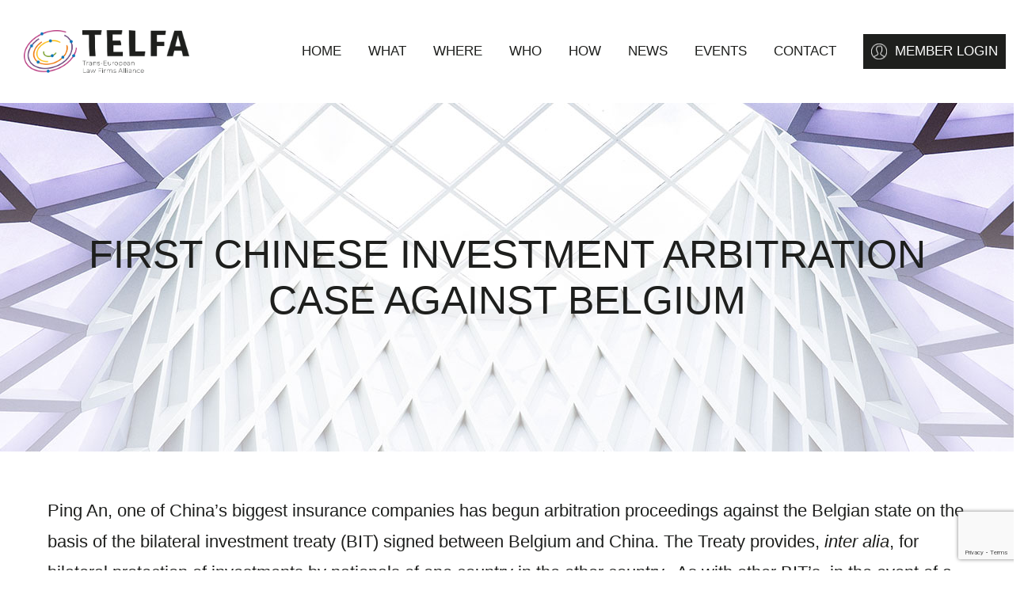

--- FILE ---
content_type: text/html; charset=UTF-8
request_url: https://www.telfa.law/first-chinese-investment-arbitration-case-against-belgium-2/
body_size: 8465
content:
<!DOCTYPE html>
<html lang="en-US">
<head>
	<meta charset="UTF-8">
	<meta name="viewport" content="width=device-width,initial-scale=1,maximum-scale=1">
	
	<meta name='robots' content='index, follow, max-image-preview:large, max-snippet:-1, max-video-preview:-1' />

	<!-- This site is optimized with the Yoast SEO plugin v19.6.1 - https://yoast.com/wordpress/plugins/seo/ -->
	<title>First Chinese investment arbitration case against Belgium - TELFA</title>
	<link rel="canonical" href="https://www.telfa.law/first-chinese-investment-arbitration-case-against-belgium-2/" />
	<meta property="og:locale" content="en_US" />
	<meta property="og:type" content="article" />
	<meta property="og:title" content="First Chinese investment arbitration case against Belgium - TELFA" />
	<meta property="og:description" content="Ping An, one of China’s biggest insurance companies has begun arbitration proceedings against the Belgian state on the basis of..." />
	<meta property="og:url" content="https://www.telfa.law/first-chinese-investment-arbitration-case-against-belgium-2/" />
	<meta property="og:site_name" content="TELFA" />
	<meta property="article:published_time" content="2013-04-23T14:39:41+00:00" />
	<meta property="article:modified_time" content="2020-07-02T12:10:54+00:00" />
	<meta name="author" content="Legal knowledge portal" />
	<meta name="twitter:card" content="summary" />
	<meta name="twitter:label1" content="Written by" />
	<meta name="twitter:data1" content="Legal knowledge portal" />
	<meta name="twitter:label2" content="Est. reading time" />
	<meta name="twitter:data2" content="1 minute" />
	<script type="application/ld+json" class="yoast-schema-graph">{"@context":"https://schema.org","@graph":[{"@type":"WebPage","@id":"https://www.telfa.law/first-chinese-investment-arbitration-case-against-belgium-2/","url":"https://www.telfa.law/first-chinese-investment-arbitration-case-against-belgium-2/","name":"First Chinese investment arbitration case against Belgium - TELFA","isPartOf":{"@id":"https://www.telfa.law/#website"},"primaryImageOfPage":{"@id":"https://www.telfa.law/first-chinese-investment-arbitration-case-against-belgium-2/#primaryimage"},"image":{"@id":"https://www.telfa.law/first-chinese-investment-arbitration-case-against-belgium-2/#primaryimage"},"thumbnailUrl":"","datePublished":"2013-04-23T14:39:41+00:00","dateModified":"2020-07-02T12:10:54+00:00","author":{"@id":"https://www.telfa.law/#/schema/person/592f495a1817b9bce4dcf8090980a991"},"breadcrumb":{"@id":"https://www.telfa.law/first-chinese-investment-arbitration-case-against-belgium-2/#breadcrumb"},"inLanguage":"en-US","potentialAction":[{"@type":"ReadAction","target":["https://www.telfa.law/first-chinese-investment-arbitration-case-against-belgium-2/"]}]},{"@type":"ImageObject","inLanguage":"en-US","@id":"https://www.telfa.law/first-chinese-investment-arbitration-case-against-belgium-2/#primaryimage","url":"","contentUrl":""},{"@type":"BreadcrumbList","@id":"https://www.telfa.law/first-chinese-investment-arbitration-case-against-belgium-2/#breadcrumb","itemListElement":[{"@type":"ListItem","position":1,"name":"Accueil","item":"https://www.telfa.law/"},{"@type":"ListItem","position":2,"name":"All articles","item":"https://www.telfa.law/all-articles/"},{"@type":"ListItem","position":3,"name":"First Chinese investment arbitration case against Belgium"}]},{"@type":"WebSite","@id":"https://www.telfa.law/#website","url":"https://www.telfa.law/","name":"TELFA","description":"","potentialAction":[{"@type":"SearchAction","target":{"@type":"EntryPoint","urlTemplate":"https://www.telfa.law/?s={search_term_string}"},"query-input":"required name=search_term_string"}],"inLanguage":"en-US"},{"@type":"Person","@id":"https://www.telfa.law/#/schema/person/592f495a1817b9bce4dcf8090980a991","name":"Legal knowledge portal","image":{"@type":"ImageObject","inLanguage":"en-US","@id":"https://www.telfa.law/#/schema/person/image/","url":"https://secure.gravatar.com/avatar/c05b3ece4f8ed9eb474d924d79f505d1?s=96&d=mm&r=g","contentUrl":"https://secure.gravatar.com/avatar/c05b3ece4f8ed9eb474d924d79f505d1?s=96&d=mm&r=g","caption":"Legal knowledge portal"},"url":"https://www.telfa.law/author/admin/"}]}</script>
	<!-- / Yoast SEO plugin. -->


<link rel='dns-prefetch' href='//static.addtoany.com' />
<link rel='dns-prefetch' href='//www.google.com' />
<link rel='dns-prefetch' href='//s.w.org' />
<script type="text/javascript">
window._wpemojiSettings = {"baseUrl":"https:\/\/s.w.org\/images\/core\/emoji\/13.1.0\/72x72\/","ext":".png","svgUrl":"https:\/\/s.w.org\/images\/core\/emoji\/13.1.0\/svg\/","svgExt":".svg","source":{"concatemoji":"https:\/\/www.telfa.law\/wp-includes\/js\/wp-emoji-release.min.js?ver=5.9.12"}};
/*! This file is auto-generated */
!function(e,a,t){var n,r,o,i=a.createElement("canvas"),p=i.getContext&&i.getContext("2d");function s(e,t){var a=String.fromCharCode;p.clearRect(0,0,i.width,i.height),p.fillText(a.apply(this,e),0,0);e=i.toDataURL();return p.clearRect(0,0,i.width,i.height),p.fillText(a.apply(this,t),0,0),e===i.toDataURL()}function c(e){var t=a.createElement("script");t.src=e,t.defer=t.type="text/javascript",a.getElementsByTagName("head")[0].appendChild(t)}for(o=Array("flag","emoji"),t.supports={everything:!0,everythingExceptFlag:!0},r=0;r<o.length;r++)t.supports[o[r]]=function(e){if(!p||!p.fillText)return!1;switch(p.textBaseline="top",p.font="600 32px Arial",e){case"flag":return s([127987,65039,8205,9895,65039],[127987,65039,8203,9895,65039])?!1:!s([55356,56826,55356,56819],[55356,56826,8203,55356,56819])&&!s([55356,57332,56128,56423,56128,56418,56128,56421,56128,56430,56128,56423,56128,56447],[55356,57332,8203,56128,56423,8203,56128,56418,8203,56128,56421,8203,56128,56430,8203,56128,56423,8203,56128,56447]);case"emoji":return!s([10084,65039,8205,55357,56613],[10084,65039,8203,55357,56613])}return!1}(o[r]),t.supports.everything=t.supports.everything&&t.supports[o[r]],"flag"!==o[r]&&(t.supports.everythingExceptFlag=t.supports.everythingExceptFlag&&t.supports[o[r]]);t.supports.everythingExceptFlag=t.supports.everythingExceptFlag&&!t.supports.flag,t.DOMReady=!1,t.readyCallback=function(){t.DOMReady=!0},t.supports.everything||(n=function(){t.readyCallback()},a.addEventListener?(a.addEventListener("DOMContentLoaded",n,!1),e.addEventListener("load",n,!1)):(e.attachEvent("onload",n),a.attachEvent("onreadystatechange",function(){"complete"===a.readyState&&t.readyCallback()})),(n=t.source||{}).concatemoji?c(n.concatemoji):n.wpemoji&&n.twemoji&&(c(n.twemoji),c(n.wpemoji)))}(window,document,window._wpemojiSettings);
</script>
<style type="text/css">
img.wp-smiley,
img.emoji {
	display: inline !important;
	border: none !important;
	box-shadow: none !important;
	height: 1em !important;
	width: 1em !important;
	margin: 0 0.07em !important;
	vertical-align: -0.1em !important;
	background: none !important;
	padding: 0 !important;
}
</style>
	<link rel='stylesheet' id='wp-block-library-css'  href='https://www.telfa.law/wp-includes/css/dist/block-library/style.min.css?ver=5.9.12' type='text/css' media='all' />
<style id='global-styles-inline-css' type='text/css'>
body{--wp--preset--color--black: #000000;--wp--preset--color--cyan-bluish-gray: #abb8c3;--wp--preset--color--white: #ffffff;--wp--preset--color--pale-pink: #f78da7;--wp--preset--color--vivid-red: #cf2e2e;--wp--preset--color--luminous-vivid-orange: #ff6900;--wp--preset--color--luminous-vivid-amber: #fcb900;--wp--preset--color--light-green-cyan: #7bdcb5;--wp--preset--color--vivid-green-cyan: #00d084;--wp--preset--color--pale-cyan-blue: #8ed1fc;--wp--preset--color--vivid-cyan-blue: #0693e3;--wp--preset--color--vivid-purple: #9b51e0;--wp--preset--gradient--vivid-cyan-blue-to-vivid-purple: linear-gradient(135deg,rgba(6,147,227,1) 0%,rgb(155,81,224) 100%);--wp--preset--gradient--light-green-cyan-to-vivid-green-cyan: linear-gradient(135deg,rgb(122,220,180) 0%,rgb(0,208,130) 100%);--wp--preset--gradient--luminous-vivid-amber-to-luminous-vivid-orange: linear-gradient(135deg,rgba(252,185,0,1) 0%,rgba(255,105,0,1) 100%);--wp--preset--gradient--luminous-vivid-orange-to-vivid-red: linear-gradient(135deg,rgba(255,105,0,1) 0%,rgb(207,46,46) 100%);--wp--preset--gradient--very-light-gray-to-cyan-bluish-gray: linear-gradient(135deg,rgb(238,238,238) 0%,rgb(169,184,195) 100%);--wp--preset--gradient--cool-to-warm-spectrum: linear-gradient(135deg,rgb(74,234,220) 0%,rgb(151,120,209) 20%,rgb(207,42,186) 40%,rgb(238,44,130) 60%,rgb(251,105,98) 80%,rgb(254,248,76) 100%);--wp--preset--gradient--blush-light-purple: linear-gradient(135deg,rgb(255,206,236) 0%,rgb(152,150,240) 100%);--wp--preset--gradient--blush-bordeaux: linear-gradient(135deg,rgb(254,205,165) 0%,rgb(254,45,45) 50%,rgb(107,0,62) 100%);--wp--preset--gradient--luminous-dusk: linear-gradient(135deg,rgb(255,203,112) 0%,rgb(199,81,192) 50%,rgb(65,88,208) 100%);--wp--preset--gradient--pale-ocean: linear-gradient(135deg,rgb(255,245,203) 0%,rgb(182,227,212) 50%,rgb(51,167,181) 100%);--wp--preset--gradient--electric-grass: linear-gradient(135deg,rgb(202,248,128) 0%,rgb(113,206,126) 100%);--wp--preset--gradient--midnight: linear-gradient(135deg,rgb(2,3,129) 0%,rgb(40,116,252) 100%);--wp--preset--duotone--dark-grayscale: url('#wp-duotone-dark-grayscale');--wp--preset--duotone--grayscale: url('#wp-duotone-grayscale');--wp--preset--duotone--purple-yellow: url('#wp-duotone-purple-yellow');--wp--preset--duotone--blue-red: url('#wp-duotone-blue-red');--wp--preset--duotone--midnight: url('#wp-duotone-midnight');--wp--preset--duotone--magenta-yellow: url('#wp-duotone-magenta-yellow');--wp--preset--duotone--purple-green: url('#wp-duotone-purple-green');--wp--preset--duotone--blue-orange: url('#wp-duotone-blue-orange');--wp--preset--font-size--small: 13px;--wp--preset--font-size--medium: 20px;--wp--preset--font-size--large: 36px;--wp--preset--font-size--x-large: 42px;}.has-black-color{color: var(--wp--preset--color--black) !important;}.has-cyan-bluish-gray-color{color: var(--wp--preset--color--cyan-bluish-gray) !important;}.has-white-color{color: var(--wp--preset--color--white) !important;}.has-pale-pink-color{color: var(--wp--preset--color--pale-pink) !important;}.has-vivid-red-color{color: var(--wp--preset--color--vivid-red) !important;}.has-luminous-vivid-orange-color{color: var(--wp--preset--color--luminous-vivid-orange) !important;}.has-luminous-vivid-amber-color{color: var(--wp--preset--color--luminous-vivid-amber) !important;}.has-light-green-cyan-color{color: var(--wp--preset--color--light-green-cyan) !important;}.has-vivid-green-cyan-color{color: var(--wp--preset--color--vivid-green-cyan) !important;}.has-pale-cyan-blue-color{color: var(--wp--preset--color--pale-cyan-blue) !important;}.has-vivid-cyan-blue-color{color: var(--wp--preset--color--vivid-cyan-blue) !important;}.has-vivid-purple-color{color: var(--wp--preset--color--vivid-purple) !important;}.has-black-background-color{background-color: var(--wp--preset--color--black) !important;}.has-cyan-bluish-gray-background-color{background-color: var(--wp--preset--color--cyan-bluish-gray) !important;}.has-white-background-color{background-color: var(--wp--preset--color--white) !important;}.has-pale-pink-background-color{background-color: var(--wp--preset--color--pale-pink) !important;}.has-vivid-red-background-color{background-color: var(--wp--preset--color--vivid-red) !important;}.has-luminous-vivid-orange-background-color{background-color: var(--wp--preset--color--luminous-vivid-orange) !important;}.has-luminous-vivid-amber-background-color{background-color: var(--wp--preset--color--luminous-vivid-amber) !important;}.has-light-green-cyan-background-color{background-color: var(--wp--preset--color--light-green-cyan) !important;}.has-vivid-green-cyan-background-color{background-color: var(--wp--preset--color--vivid-green-cyan) !important;}.has-pale-cyan-blue-background-color{background-color: var(--wp--preset--color--pale-cyan-blue) !important;}.has-vivid-cyan-blue-background-color{background-color: var(--wp--preset--color--vivid-cyan-blue) !important;}.has-vivid-purple-background-color{background-color: var(--wp--preset--color--vivid-purple) !important;}.has-black-border-color{border-color: var(--wp--preset--color--black) !important;}.has-cyan-bluish-gray-border-color{border-color: var(--wp--preset--color--cyan-bluish-gray) !important;}.has-white-border-color{border-color: var(--wp--preset--color--white) !important;}.has-pale-pink-border-color{border-color: var(--wp--preset--color--pale-pink) !important;}.has-vivid-red-border-color{border-color: var(--wp--preset--color--vivid-red) !important;}.has-luminous-vivid-orange-border-color{border-color: var(--wp--preset--color--luminous-vivid-orange) !important;}.has-luminous-vivid-amber-border-color{border-color: var(--wp--preset--color--luminous-vivid-amber) !important;}.has-light-green-cyan-border-color{border-color: var(--wp--preset--color--light-green-cyan) !important;}.has-vivid-green-cyan-border-color{border-color: var(--wp--preset--color--vivid-green-cyan) !important;}.has-pale-cyan-blue-border-color{border-color: var(--wp--preset--color--pale-cyan-blue) !important;}.has-vivid-cyan-blue-border-color{border-color: var(--wp--preset--color--vivid-cyan-blue) !important;}.has-vivid-purple-border-color{border-color: var(--wp--preset--color--vivid-purple) !important;}.has-vivid-cyan-blue-to-vivid-purple-gradient-background{background: var(--wp--preset--gradient--vivid-cyan-blue-to-vivid-purple) !important;}.has-light-green-cyan-to-vivid-green-cyan-gradient-background{background: var(--wp--preset--gradient--light-green-cyan-to-vivid-green-cyan) !important;}.has-luminous-vivid-amber-to-luminous-vivid-orange-gradient-background{background: var(--wp--preset--gradient--luminous-vivid-amber-to-luminous-vivid-orange) !important;}.has-luminous-vivid-orange-to-vivid-red-gradient-background{background: var(--wp--preset--gradient--luminous-vivid-orange-to-vivid-red) !important;}.has-very-light-gray-to-cyan-bluish-gray-gradient-background{background: var(--wp--preset--gradient--very-light-gray-to-cyan-bluish-gray) !important;}.has-cool-to-warm-spectrum-gradient-background{background: var(--wp--preset--gradient--cool-to-warm-spectrum) !important;}.has-blush-light-purple-gradient-background{background: var(--wp--preset--gradient--blush-light-purple) !important;}.has-blush-bordeaux-gradient-background{background: var(--wp--preset--gradient--blush-bordeaux) !important;}.has-luminous-dusk-gradient-background{background: var(--wp--preset--gradient--luminous-dusk) !important;}.has-pale-ocean-gradient-background{background: var(--wp--preset--gradient--pale-ocean) !important;}.has-electric-grass-gradient-background{background: var(--wp--preset--gradient--electric-grass) !important;}.has-midnight-gradient-background{background: var(--wp--preset--gradient--midnight) !important;}.has-small-font-size{font-size: var(--wp--preset--font-size--small) !important;}.has-medium-font-size{font-size: var(--wp--preset--font-size--medium) !important;}.has-large-font-size{font-size: var(--wp--preset--font-size--large) !important;}.has-x-large-font-size{font-size: var(--wp--preset--font-size--x-large) !important;}
</style>
<link rel='stylesheet' id='contact-form-7-css'  href='https://www.telfa.law/wp-content/plugins/contact-form-7/includes/css/styles.css?ver=5.6.3' type='text/css' media='all' />
<link rel='stylesheet' id='bxlider-style-css'  href='https://www.telfa.law/wp-content/themes/telfa/css/jquery.bxslider.css?ver=5.9.12' type='text/css' media='all' />
<link rel='stylesheet' id='multiple-select-style-css'  href='https://www.telfa.law/wp-content/themes/telfa/js/multiple-select/multiple-select.css?ver=1723187890' type='text/css' media='all' />
<link rel='stylesheet' id='main-style-css'  href='https://www.telfa.law/wp-content/themes/telfa/style.css?ver=1723187888' type='text/css' media='all' />
<link rel='stylesheet' id='addtoany-css'  href='https://www.telfa.law/wp-content/plugins/add-to-any/addtoany.min.css?ver=1.16' type='text/css' media='all' />
<link rel='stylesheet' id='sib-front-css-css'  href='https://www.telfa.law/wp-content/plugins/mailin/css/mailin-front.css?ver=5.9.12' type='text/css' media='all' />
<script type='text/javascript' id='addtoany-core-js-before'>
window.a2a_config=window.a2a_config||{};a2a_config.callbacks=[];a2a_config.overlays=[];a2a_config.templates={};
</script>
<script type='text/javascript' async src='https://static.addtoany.com/menu/page.js' id='addtoany-core-js'></script>
<script type='text/javascript' src='https://www.telfa.law/wp-includes/js/jquery/jquery.min.js?ver=3.6.0' id='jquery-core-js'></script>
<script type='text/javascript' src='https://www.telfa.law/wp-includes/js/jquery/jquery-migrate.min.js?ver=3.3.2' id='jquery-migrate-js'></script>
<script type='text/javascript' async src='https://www.telfa.law/wp-content/plugins/add-to-any/addtoany.min.js?ver=1.1' id='addtoany-jquery-js'></script>
<script type='text/javascript' src='https://www.telfa.law/wp-content/themes/telfa/js/jquery.bxslider.js?ver=5.9.12' id='bxslider-js'></script>
<script type='text/javascript' src='https://www.telfa.law/wp-content/themes/telfa/js/multiple-select/multiple-select.js?ver=1723187890' id='multipleselectjs-js'></script>
<script type='text/javascript' id='mainjs-js-extra'>
/* <![CDATA[ */
var ajax_url = ["https:\/\/www.telfa.law\/wp-admin\/admin-ajax.php"];
/* ]]> */
</script>
<script type='text/javascript' src='https://www.telfa.law/wp-content/themes/telfa/js/main.js?ver=1723187890' id='mainjs-js'></script>
<script type='text/javascript' id='sib-front-js-js-extra'>
/* <![CDATA[ */
var sibErrMsg = {"invalidMail":"Please fill out valid email address","requiredField":"Please fill out required fields","invalidDateFormat":"Please fill out valid date format","invalidSMSFormat":"Please fill out valid phone number"};
var ajax_sib_front_object = {"ajax_url":"https:\/\/www.telfa.law\/wp-admin\/admin-ajax.php","ajax_nonce":"07920c6a8f","flag_url":"https:\/\/www.telfa.law\/wp-content\/plugins\/mailin\/img\/flags\/"};
/* ]]> */
</script>
<script type='text/javascript' src='https://www.telfa.law/wp-content/plugins/mailin/js/mailin-front.js?ver=1723187800' id='sib-front-js-js'></script>
<link rel="https://api.w.org/" href="https://www.telfa.law/wp-json/" /><link rel="alternate" type="application/json" href="https://www.telfa.law/wp-json/wp/v2/posts/3513" /><link rel="EditURI" type="application/rsd+xml" title="RSD" href="https://www.telfa.law/xmlrpc.php?rsd" />
<link rel="wlwmanifest" type="application/wlwmanifest+xml" href="https://www.telfa.law/wp-includes/wlwmanifest.xml" /> 
<meta name="generator" content="WordPress 5.9.12" />
<link rel='shortlink' href='https://www.telfa.law/?p=3513' />
<link rel="alternate" type="application/json+oembed" href="https://www.telfa.law/wp-json/oembed/1.0/embed?url=https%3A%2F%2Fwww.telfa.law%2Ffirst-chinese-investment-arbitration-case-against-belgium-2%2F" />
<link rel="alternate" type="text/xml+oembed" href="https://www.telfa.law/wp-json/oembed/1.0/embed?url=https%3A%2F%2Fwww.telfa.law%2Ffirst-chinese-investment-arbitration-case-against-belgium-2%2F&#038;format=xml" />
<link rel="icon" href="https://www.telfa.law/wp-content/uploads/2022/05/cropped-favicon-1-32x32.png" sizes="32x32" />
<link rel="icon" href="https://www.telfa.law/wp-content/uploads/2022/05/cropped-favicon-1-192x192.png" sizes="192x192" />
<link rel="apple-touch-icon" href="https://www.telfa.law/wp-content/uploads/2022/05/cropped-favicon-1-180x180.png" />
<meta name="msapplication-TileImage" content="https://www.telfa.law/wp-content/uploads/2022/05/cropped-favicon-1-270x270.png" />
	<link rel="preconnect" href="https://fonts.googleapis.com">
	<link rel="preconnect" href="https://fonts.gstatic.com" crossorigin>
	<link href="https://fonts.googleapis.com/css2?family=Fira+Sans:ital,wght@1,300;0,400;0,600;0,700;1,600&family=Montserrat:wght@300;400;500&display=swap" rel="stylesheet"> 
	<script>var theme_url = 'https://www.telfa.law/wp-content/themes/telfa';</script>
	
	

</head>

<body class="post-template-default single single-post postid-3513 single-format-standard">
<div id="site">
	
		
		<header id="header" role="banner">		
			<div class="wrap center">
				<div class="toggle"></div>
				<div class="logo">
					<a href="https://www.telfa.law"><img src="https://www.telfa.law/wp-content/themes/telfa/images/logo.png" /></a>
				</div>
				<div class="nav">
					<div class="menu-menu-principal-container"><ul id="menu-menu-principal" class="nav-menu"><li id="menu-item-220" class="menu-item menu-item-type-post_type menu-item-object-page menu-item-home menu-item-220"><a href="https://www.telfa.law/">Home</a></li>
<li id="menu-item-9842" class="menu-item menu-item-type-custom menu-item-object-custom menu-item-has-children menu-item-9842"><a href="#">WHAT</a>
<ul class="sub-menu">
	<li id="menu-item-9810" class="menu-item menu-item-type-post_type menu-item-object-page menu-item-9810"><a href="https://www.telfa.law/about-us/">About us</a></li>
	<li id="menu-item-188" class="menu-item menu-item-type-post_type menu-item-object-page menu-item-188"><a href="https://www.telfa.law/about-us/telfa-our-vision/">TELFA vision</a></li>
	<li id="menu-item-187" class="menu-item menu-item-type-post_type menu-item-object-page menu-item-187"><a href="https://www.telfa.law/about-us/what-does-telfa-offer/">TELFA mission</a></li>
	<li id="menu-item-185" class="menu-item menu-item-type-post_type menu-item-object-page menu-item-185"><a href="https://www.telfa.law/about-us/uslaw-network/">USLAW Network</a></li>
</ul>
</li>
<li id="menu-item-9843" class="mega menu-item menu-item-type-custom menu-item-object-custom menu-item-has-children menu-item-9843"><a href="#">WHERE</a>
<ul class="sub-menu">
	<li id="menu-item-255" class="main padding menu-item menu-item-type-post_type menu-item-object-page menu-item-has-children menu-item-255"><a href="https://www.telfa.law/juridictions/">Europe</a>
	<ul class="sub-menu">
		<li id="menu-item-10221" class="menu-item menu-item-type-post_type menu-item-object-page menu-item-10221"><a href="https://www.telfa.law/juridictions/albania/">Albania</a></li>
		<li id="menu-item-10101" class="menu-item menu-item-type-post_type menu-item-object-page menu-item-10101"><a href="https://www.telfa.law/juridictions/austria/">Austria</a></li>
		<li id="menu-item-415" class="menu-item menu-item-type-post_type menu-item-object-page menu-item-415"><a href="https://www.telfa.law/juridictions/belgium/">Belgium</a></li>
		<li id="menu-item-10222" class="menu-item menu-item-type-post_type menu-item-object-page menu-item-10222"><a href="https://www.telfa.law/juridictions/bosnia-herzegovina/">Bosnia &#038; Herzegovina</a></li>
		<li id="menu-item-414" class="menu-item menu-item-type-post_type menu-item-object-page menu-item-414"><a href="https://www.telfa.law/juridictions/czech-republic/">Czech Republic</a></li>
		<li id="menu-item-9443" class="menu-item menu-item-type-post_type menu-item-object-page menu-item-9443"><a href="https://www.telfa.law/juridictions/cyprus/">Cyprus</a></li>
		<li id="menu-item-416" class="menu-item menu-item-type-post_type menu-item-object-page menu-item-416"><a href="https://www.telfa.law/juridictions/denmark/">Denmark</a></li>
		<li id="menu-item-413" class="menu-item menu-item-type-post_type menu-item-object-page menu-item-413"><a href="https://www.telfa.law/juridictions/england/">England</a></li>
		<li id="menu-item-417" class="menu-item menu-item-type-post_type menu-item-object-page menu-item-417"><a href="https://www.telfa.law/juridictions/estonia/">Estonia</a></li>
		<li id="menu-item-412" class="menu-item menu-item-type-post_type menu-item-object-page menu-item-412"><a href="https://www.telfa.law/juridictions/finland/">Finland</a></li>
		<li id="menu-item-411" class="menu-item menu-item-type-post_type menu-item-object-page menu-item-411"><a href="https://www.telfa.law/juridictions/france/">France</a></li>
	</ul>
</li>
	<li id="menu-item-401" class="hide padding menu-item menu-item-type-custom menu-item-object-custom menu-item-has-children menu-item-401"><a href="#">Col &#8211; Europe</a>
	<ul class="sub-menu">
		<li id="menu-item-410" class="menu-item menu-item-type-post_type menu-item-object-page menu-item-410"><a href="https://www.telfa.law/juridictions/germany/">Germany</a></li>
		<li id="menu-item-409" class="menu-item menu-item-type-post_type menu-item-object-page menu-item-409"><a href="https://www.telfa.law/juridictions/greece/">Greece</a></li>
		<li id="menu-item-408" class="menu-item menu-item-type-post_type menu-item-object-page menu-item-408"><a href="https://www.telfa.law/juridictions/hungary/">Hungary</a></li>
		<li id="menu-item-407" class="menu-item menu-item-type-post_type menu-item-object-page menu-item-407"><a href="https://www.telfa.law/juridictions/ireland/">Ireland</a></li>
		<li id="menu-item-406" class="menu-item menu-item-type-post_type menu-item-object-page menu-item-406"><a href="https://www.telfa.law/juridictions/italy/">Italy</a></li>
		<li id="menu-item-10223" class="menu-item menu-item-type-post_type menu-item-object-page menu-item-10223"><a href="https://www.telfa.law/juridictions/kosovo/">Kosovo</a></li>
		<li id="menu-item-9386" class="menu-item menu-item-type-post_type menu-item-object-page menu-item-9386"><a href="https://www.telfa.law/juridictions/latvia/">Latvia</a></li>
		<li id="menu-item-9389" class="menu-item menu-item-type-post_type menu-item-object-page menu-item-9389"><a href="https://www.telfa.law/lithuania/">Lithuania</a></li>
		<li id="menu-item-405" class="menu-item menu-item-type-post_type menu-item-object-page menu-item-405"><a href="https://www.telfa.law/juridictions/luxembourg/">Luxembourg</a></li>
		<li id="menu-item-10225" class="menu-item menu-item-type-post_type menu-item-object-page menu-item-10225"><a href="https://www.telfa.law/juridictions/montenegro/">Montenegro</a></li>
		<li id="menu-item-458" class="menu-item menu-item-type-post_type menu-item-object-page menu-item-458"><a href="https://www.telfa.law/juridictions/the-netherlands/">The Netherlands</a></li>
	</ul>
</li>
	<li id="menu-item-403" class="hide padding menu-item menu-item-type-custom menu-item-object-custom menu-item-has-children menu-item-403"><a href="#">Col &#8211; Europe</a>
	<ul class="sub-menu">
		<li id="menu-item-10224" class="menu-item menu-item-type-post_type menu-item-object-page menu-item-10224"><a href="https://www.telfa.law/juridictions/north-macedonia/">North Macedonia</a></li>
		<li id="menu-item-399" class="menu-item menu-item-type-post_type menu-item-object-page menu-item-399"><a href="https://www.telfa.law/juridictions/norway/">Norway</a></li>
		<li id="menu-item-1428" class="menu-item menu-item-type-post_type menu-item-object-page menu-item-1428"><a href="https://www.telfa.law/juridictions/poland/">Poland</a></li>
		<li id="menu-item-398" class="menu-item menu-item-type-post_type menu-item-object-page menu-item-398"><a href="https://www.telfa.law/juridictions/portugal/">Portugal</a></li>
		<li id="menu-item-10187" class="menu-item menu-item-type-post_type menu-item-object-page menu-item-10187"><a href="https://www.telfa.law/juridictions/serbia/">Serbia</a></li>
		<li id="menu-item-397" class="menu-item menu-item-type-post_type menu-item-object-page menu-item-397"><a href="https://www.telfa.law/juridictions/slovakia/">Slovakia</a></li>
		<li id="menu-item-396" class="menu-item menu-item-type-post_type menu-item-object-page menu-item-396"><a href="https://www.telfa.law/juridictions/spain/">Spain</a></li>
		<li id="menu-item-395" class="menu-item menu-item-type-post_type menu-item-object-page menu-item-395"><a href="https://www.telfa.law/juridictions/sweden/">Sweden</a></li>
		<li id="menu-item-394" class="menu-item menu-item-type-post_type menu-item-object-page menu-item-394"><a href="https://www.telfa.law/juridictions/switzerland/">Switzerland</a></li>
		<li id="menu-item-10188" class="menu-item menu-item-type-post_type menu-item-object-page menu-item-10188"><a href="https://www.telfa.law/juridictions/turkey/">Turkey</a></li>
	</ul>
</li>
	<li id="menu-item-402" class="hide menu-item menu-item-type-custom menu-item-object-custom menu-item-has-children menu-item-402"><a href="#">Col &#8211; Pays</a>
	<ul class="sub-menu">
		<li id="menu-item-9880" class="main padding margin menu-item menu-item-type-post_type menu-item-object-page menu-item-9880"><a href="https://www.telfa.law/about-us/uslaw-network/">AMERICA</a></li>
	</ul>
</li>
</ul>
</li>
<li id="menu-item-9839" class="menu-item menu-item-type-custom menu-item-object-custom menu-item-has-children menu-item-9839"><a href="/">WHO</a>
<ul class="sub-menu">
	<li id="menu-item-9838" class="menu-item menu-item-type-post_type menu-item-object-page menu-item-9838"><a href="https://www.telfa.law/about-us/board-of-directors/">Board of Directors</a></li>
	<li id="menu-item-9850" class="menu-item menu-item-type-post_type menu-item-object-page menu-item-9850"><a href="https://www.telfa.law/firms/">Firms</a></li>
</ul>
</li>
<li id="menu-item-9764" class="menu-item menu-item-type-custom menu-item-object-custom menu-item-has-children menu-item-9764"><a href="#">HOW</a>
<ul class="sub-menu">
	<li id="menu-item-186" class="menu-item menu-item-type-post_type menu-item-object-page menu-item-186"><a href="https://www.telfa.law/about-us/associate-telfa/">TELFA Associates</a></li>
	<li id="menu-item-21" class="menu-item menu-item-type-post_type menu-item-object-page menu-item-21"><a href="https://www.telfa.law/practice-groups/">Practice Groups</a></li>
	<li id="menu-item-9955" class="menu-item menu-item-type-post_type menu-item-object-page menu-item-9955"><a href="https://www.telfa.law/special-interests-groups/">Special interests groups</a></li>
	<li id="menu-item-10082" class="menu-item menu-item-type-post_type menu-item-object-page menu-item-10082"><a href="https://www.telfa.law/transactions/">Recent transactions</a></li>
	<li id="menu-item-10252" class="menu-item menu-item-type-post_type menu-item-object-page menu-item-10252"><a href="https://www.telfa.law/resources/">Resources</a></li>
</ul>
</li>
<li id="menu-item-20" class="menu-item menu-item-type-post_type menu-item-object-page menu-item-20"><a href="https://www.telfa.law/news/">NEWS</a></li>
<li id="menu-item-9825" class="menu-item menu-item-type-post_type menu-item-object-page menu-item-9825"><a href="https://www.telfa.law/events/">EVENTS</a></li>
<li id="menu-item-19" class="menu-item menu-item-type-post_type menu-item-object-page menu-item-19"><a href="https://www.telfa.law/contact/">CONTACT</a></li>
<li id="menu-item-24" class="login menu-item menu-item-type-custom menu-item-object-custom menu-item-24"><a target="_blank" rel="noopener" href="https://extranet.telfa.law/">MEMBER LOGIN</a></li>
</ul></div>				</div>
			</div>
		</header>
		
				
		
		<div id="main" class="site-main">
		
		
		
			
<div id="main-content">


	

	<div id="primary" class="content-area">
		
		
		
		
		<div id="content" class="site-content" role="main">
			
			
									<div id="banner">
	<div class="wrap">
		<h1>First Chinese investment arbitration case against Belgium</h1>
			</div>
</div>								
				<div class="content wrap">
					
					
					
					<article id="post-3513" class="post-3513 post type-post status-publish format-standard has-post-thumbnail hentry category-arbitration category-country-belgium category-news tag-arbitral-tribunal tag-bilateral-investment-treaty tag-bnp-paribas tag-international-centre-for-settlement-of-investment-disputes tag-philippe-sands">

	<div class="entry-content">
		

			<div class="wrap">
				
				 
				
			<p>				Ping An, one of China’s biggest insurance companies has begun arbitration proceedings against the <a class="zem_slink" title="Belgium" href="http://lgl.kn/a1126" rel="wikipedia noopener noreferrer" target="_blank">Belgian state</a> on the basis of the bilateral investment treaty (BIT) signed between Belgium<span id="more-3513"></span> and China. The Treaty provides, <em>inter alia</em>, for bilateral protection of investments by nationals of one country in the other country.  As with other BIT’s, in the event of a dispute, at the option of the investor, the matter is submitted to arbitration under the rules of the <a class="zem_slink" title="International Centre for Settlement of Investment Disputes" href="http://lgl.kn/8f015" rel="wikipedia noopener noreferrer" target="_blank">International Centre for the Settlement of Investment Disputes</a> (ICSID), an international arbitration body set up by the World Bank based in Washington.</p>
<p>The case relates to the insurance company’s investment stake of 5% in Fortis, which, when originally made in 2007, was worth US$ 3.8 billion. The company suffered losses estimated at some US $ 2 billion, when Fortis collapsed in 2008-2009 and had to be bailed out by the Belgian government. In return, the government acquired shares in Fortis Bank, part of which, against the wish of Ping An, it subsequently sold to BNP Paribas.</p>
<p>The case is a first in two respects: it is the first time that a PRC investor has had recourse to arbitration under the ICSID rules and it is also the first international investment case in which Belgium is cited as a defendant.</p>
<p>The Arbitral Tribunal has recently been constituted and the case will now proceed. The Chairman of the Arbitral Tribunal is Lord Collins, a former <a class="zem_slink" title="Justice of the Supreme Court of the United Kingdom" href="http://lgl.kn/d9aa1" rel="wikipedia noopener noreferrer" target="_blank">Justice of the UK Supreme Court</a> and the two co-arbitrators are Mr David Williams, QC , New Zealand national, and Mr <a class="zem_slink" title="Philippe Sands" href="http://lgl.kn/a0925" rel="wikipedia noopener noreferrer" target="_blank">Philippe Sands</a>, QC, a dual French-British national.</p>
<p>The arbitration proceedings are not public.</p>
<p>Charles Price</p>
<div class="zemanta-pixie" style="margin-top: 10px; height: 15px;"><img class="zemanta-pixie-img" style="border: none; float: right;" src="http://img.zemanta.com/pixy.gif?x-id=d5c24996-0a63-45b3-a3c9-c3a94968bbed" alt="" /></div>
			</div>
			

		
	</div>

</article>
		
				</div>
			
				
			
			
		
			</div>
	</div>


		</div><!-- #main -->
		
			
		
		
			
		<footer id="footer" class="site-footer" role="contentinfo">
        
        	<div class="prefooter"></div>
        	   
           <div class="wrap">
	           	<div class="top">
		           	<div class="logo"><a href="/"><img src="https://www.telfa.law/wp-content/themes/telfa/images/logo_footer.png" /></a><div class="up"></div></div>
		           	<div class="col col1"><div id="nav_menu-2" class="mb2 footer_widget widget widget_nav_menu clearfix break-word"><div class="title">About Telfa</div><div class="menu-about-container"><ul id="menu-about" class="menu"><li id="menu-item-293" class="menu-item menu-item-type-post_type menu-item-object-page menu-item-293"><a href="https://www.telfa.law/about-us/">About us</a></li>
<li id="menu-item-296" class="menu-item menu-item-type-post_type menu-item-object-page menu-item-296"><a href="https://www.telfa.law/about-us/telfa-our-vision/">TELFA Vision</a></li>
<li id="menu-item-295" class="menu-item menu-item-type-post_type menu-item-object-page menu-item-295"><a href="https://www.telfa.law/about-us/what-does-telfa-offer/">TELFA mission</a></li>
<li id="menu-item-9973" class="menu-item menu-item-type-post_type menu-item-object-page menu-item-9973"><a href="https://www.telfa.law/firms/">FIRMS</a></li>
</ul></div></div></div>
		           	<div class="col col2"><div id="nav_menu-3" class="mb2 footer_widget widget widget_nav_menu clearfix break-word"><div class="title">Jurisdictions</div><div class="menu-jurisdictions-container"><ul id="menu-jurisdictions" class="menu"><li id="menu-item-302" class="menu-item menu-item-type-post_type menu-item-object-page menu-item-302"><a href="https://www.telfa.law/juridictions/">Europe</a></li>
<li id="menu-item-9885" class="menu-item menu-item-type-post_type menu-item-object-page menu-item-9885"><a href="https://www.telfa.law/about-us/uslaw-network/">America</a></li>
</ul></div></div></div>
		           	<div class="col col3"><div id="custom_html-2" class="widget_text mb2 footer_widget widget widget_custom_html clearfix break-word"><div class="title">CONTACT</div><div class="textwidget custom-html-widget"><div class="email">
	<a href="mailto:info@telfa.law">info@telfa.law</a>
</div></div></div></div>
	           	</div>	           
           </div>
           
           <div class="bottom">
	           <div class="wrap">
		           <div class="legal">
					   	<div id="text-2" class="mb2 footer_widget widget widget_text clearfix break-word">			<div class="textwidget"><p>© 2022 TELFA &#8211; created by <a href="http://www.adgensite.com/" target="_blank" rel="noopener">Adgensite Webmarketing</a></p>
</div>
		</div>					   	<div class="menu-footer-container"><ul id="menu-footer" class="nav-menu"><li id="menu-item-287" class="menu-item menu-item-type-post_type menu-item-object-page menu-item-home menu-item-287"><a href="https://www.telfa.law/">Home</a></li>
<li id="menu-item-289" class="menu-item menu-item-type-post_type menu-item-object-page menu-item-289"><a href="https://www.telfa.law/about-us/">About us</a></li>
<li id="menu-item-290" class="menu-item menu-item-type-post_type menu-item-object-page menu-item-290"><a href="https://www.telfa.law/news/">News</a></li>
<li id="menu-item-288" class="menu-item menu-item-type-post_type menu-item-object-page menu-item-288"><a href="https://www.telfa.law/contact/">Contact</a></li>
<li id="menu-item-1172" class="menu-item menu-item-type-post_type menu-item-object-page menu-item-1172"><a href="https://www.telfa.law/disclaimer/">Disclaimer</a></li>
</ul></div>					
					</div>
	           </div>
           </div>
			
		</footer>
		
	
    
    <script type='text/javascript' src='https://www.telfa.law/wp-content/plugins/contact-form-7/includes/swv/js/index.js?ver=5.6.3' id='swv-js'></script>
<script type='text/javascript' id='contact-form-7-js-extra'>
/* <![CDATA[ */
var wpcf7 = {"api":{"root":"https:\/\/www.telfa.law\/wp-json\/","namespace":"contact-form-7\/v1"}};
/* ]]> */
</script>
<script type='text/javascript' src='https://www.telfa.law/wp-content/plugins/contact-form-7/includes/js/index.js?ver=5.6.3' id='contact-form-7-js'></script>
<script type='text/javascript' src='https://www.google.com/recaptcha/api.js?render=6Leps_ohAAAAAEpDJVJmP56IdLmfCMyBMqg7Hmg8&#038;ver=3.0' id='google-recaptcha-js'></script>
<script type='text/javascript' src='https://www.telfa.law/wp-includes/js/dist/vendor/regenerator-runtime.min.js?ver=0.13.9' id='regenerator-runtime-js'></script>
<script type='text/javascript' src='https://www.telfa.law/wp-includes/js/dist/vendor/wp-polyfill.min.js?ver=3.15.0' id='wp-polyfill-js'></script>
<script type='text/javascript' id='wpcf7-recaptcha-js-extra'>
/* <![CDATA[ */
var wpcf7_recaptcha = {"sitekey":"6Leps_ohAAAAAEpDJVJmP56IdLmfCMyBMqg7Hmg8","actions":{"homepage":"homepage","contactform":"contactform"}};
/* ]]> */
</script>
<script type='text/javascript' src='https://www.telfa.law/wp-content/plugins/contact-form-7/modules/recaptcha/index.js?ver=5.6.3' id='wpcf7-recaptcha-js'></script>
    
    
    

    </div>
</body>
</html>

--- FILE ---
content_type: text/html; charset=utf-8
request_url: https://www.google.com/recaptcha/api2/anchor?ar=1&k=6Leps_ohAAAAAEpDJVJmP56IdLmfCMyBMqg7Hmg8&co=aHR0cHM6Ly93d3cudGVsZmEubGF3OjQ0Mw..&hl=en&v=7gg7H51Q-naNfhmCP3_R47ho&size=invisible&anchor-ms=20000&execute-ms=30000&cb=dkquwgkxwbof
body_size: 48168
content:
<!DOCTYPE HTML><html dir="ltr" lang="en"><head><meta http-equiv="Content-Type" content="text/html; charset=UTF-8">
<meta http-equiv="X-UA-Compatible" content="IE=edge">
<title>reCAPTCHA</title>
<style type="text/css">
/* cyrillic-ext */
@font-face {
  font-family: 'Roboto';
  font-style: normal;
  font-weight: 400;
  font-stretch: 100%;
  src: url(//fonts.gstatic.com/s/roboto/v48/KFO7CnqEu92Fr1ME7kSn66aGLdTylUAMa3GUBHMdazTgWw.woff2) format('woff2');
  unicode-range: U+0460-052F, U+1C80-1C8A, U+20B4, U+2DE0-2DFF, U+A640-A69F, U+FE2E-FE2F;
}
/* cyrillic */
@font-face {
  font-family: 'Roboto';
  font-style: normal;
  font-weight: 400;
  font-stretch: 100%;
  src: url(//fonts.gstatic.com/s/roboto/v48/KFO7CnqEu92Fr1ME7kSn66aGLdTylUAMa3iUBHMdazTgWw.woff2) format('woff2');
  unicode-range: U+0301, U+0400-045F, U+0490-0491, U+04B0-04B1, U+2116;
}
/* greek-ext */
@font-face {
  font-family: 'Roboto';
  font-style: normal;
  font-weight: 400;
  font-stretch: 100%;
  src: url(//fonts.gstatic.com/s/roboto/v48/KFO7CnqEu92Fr1ME7kSn66aGLdTylUAMa3CUBHMdazTgWw.woff2) format('woff2');
  unicode-range: U+1F00-1FFF;
}
/* greek */
@font-face {
  font-family: 'Roboto';
  font-style: normal;
  font-weight: 400;
  font-stretch: 100%;
  src: url(//fonts.gstatic.com/s/roboto/v48/KFO7CnqEu92Fr1ME7kSn66aGLdTylUAMa3-UBHMdazTgWw.woff2) format('woff2');
  unicode-range: U+0370-0377, U+037A-037F, U+0384-038A, U+038C, U+038E-03A1, U+03A3-03FF;
}
/* math */
@font-face {
  font-family: 'Roboto';
  font-style: normal;
  font-weight: 400;
  font-stretch: 100%;
  src: url(//fonts.gstatic.com/s/roboto/v48/KFO7CnqEu92Fr1ME7kSn66aGLdTylUAMawCUBHMdazTgWw.woff2) format('woff2');
  unicode-range: U+0302-0303, U+0305, U+0307-0308, U+0310, U+0312, U+0315, U+031A, U+0326-0327, U+032C, U+032F-0330, U+0332-0333, U+0338, U+033A, U+0346, U+034D, U+0391-03A1, U+03A3-03A9, U+03B1-03C9, U+03D1, U+03D5-03D6, U+03F0-03F1, U+03F4-03F5, U+2016-2017, U+2034-2038, U+203C, U+2040, U+2043, U+2047, U+2050, U+2057, U+205F, U+2070-2071, U+2074-208E, U+2090-209C, U+20D0-20DC, U+20E1, U+20E5-20EF, U+2100-2112, U+2114-2115, U+2117-2121, U+2123-214F, U+2190, U+2192, U+2194-21AE, U+21B0-21E5, U+21F1-21F2, U+21F4-2211, U+2213-2214, U+2216-22FF, U+2308-230B, U+2310, U+2319, U+231C-2321, U+2336-237A, U+237C, U+2395, U+239B-23B7, U+23D0, U+23DC-23E1, U+2474-2475, U+25AF, U+25B3, U+25B7, U+25BD, U+25C1, U+25CA, U+25CC, U+25FB, U+266D-266F, U+27C0-27FF, U+2900-2AFF, U+2B0E-2B11, U+2B30-2B4C, U+2BFE, U+3030, U+FF5B, U+FF5D, U+1D400-1D7FF, U+1EE00-1EEFF;
}
/* symbols */
@font-face {
  font-family: 'Roboto';
  font-style: normal;
  font-weight: 400;
  font-stretch: 100%;
  src: url(//fonts.gstatic.com/s/roboto/v48/KFO7CnqEu92Fr1ME7kSn66aGLdTylUAMaxKUBHMdazTgWw.woff2) format('woff2');
  unicode-range: U+0001-000C, U+000E-001F, U+007F-009F, U+20DD-20E0, U+20E2-20E4, U+2150-218F, U+2190, U+2192, U+2194-2199, U+21AF, U+21E6-21F0, U+21F3, U+2218-2219, U+2299, U+22C4-22C6, U+2300-243F, U+2440-244A, U+2460-24FF, U+25A0-27BF, U+2800-28FF, U+2921-2922, U+2981, U+29BF, U+29EB, U+2B00-2BFF, U+4DC0-4DFF, U+FFF9-FFFB, U+10140-1018E, U+10190-1019C, U+101A0, U+101D0-101FD, U+102E0-102FB, U+10E60-10E7E, U+1D2C0-1D2D3, U+1D2E0-1D37F, U+1F000-1F0FF, U+1F100-1F1AD, U+1F1E6-1F1FF, U+1F30D-1F30F, U+1F315, U+1F31C, U+1F31E, U+1F320-1F32C, U+1F336, U+1F378, U+1F37D, U+1F382, U+1F393-1F39F, U+1F3A7-1F3A8, U+1F3AC-1F3AF, U+1F3C2, U+1F3C4-1F3C6, U+1F3CA-1F3CE, U+1F3D4-1F3E0, U+1F3ED, U+1F3F1-1F3F3, U+1F3F5-1F3F7, U+1F408, U+1F415, U+1F41F, U+1F426, U+1F43F, U+1F441-1F442, U+1F444, U+1F446-1F449, U+1F44C-1F44E, U+1F453, U+1F46A, U+1F47D, U+1F4A3, U+1F4B0, U+1F4B3, U+1F4B9, U+1F4BB, U+1F4BF, U+1F4C8-1F4CB, U+1F4D6, U+1F4DA, U+1F4DF, U+1F4E3-1F4E6, U+1F4EA-1F4ED, U+1F4F7, U+1F4F9-1F4FB, U+1F4FD-1F4FE, U+1F503, U+1F507-1F50B, U+1F50D, U+1F512-1F513, U+1F53E-1F54A, U+1F54F-1F5FA, U+1F610, U+1F650-1F67F, U+1F687, U+1F68D, U+1F691, U+1F694, U+1F698, U+1F6AD, U+1F6B2, U+1F6B9-1F6BA, U+1F6BC, U+1F6C6-1F6CF, U+1F6D3-1F6D7, U+1F6E0-1F6EA, U+1F6F0-1F6F3, U+1F6F7-1F6FC, U+1F700-1F7FF, U+1F800-1F80B, U+1F810-1F847, U+1F850-1F859, U+1F860-1F887, U+1F890-1F8AD, U+1F8B0-1F8BB, U+1F8C0-1F8C1, U+1F900-1F90B, U+1F93B, U+1F946, U+1F984, U+1F996, U+1F9E9, U+1FA00-1FA6F, U+1FA70-1FA7C, U+1FA80-1FA89, U+1FA8F-1FAC6, U+1FACE-1FADC, U+1FADF-1FAE9, U+1FAF0-1FAF8, U+1FB00-1FBFF;
}
/* vietnamese */
@font-face {
  font-family: 'Roboto';
  font-style: normal;
  font-weight: 400;
  font-stretch: 100%;
  src: url(//fonts.gstatic.com/s/roboto/v48/KFO7CnqEu92Fr1ME7kSn66aGLdTylUAMa3OUBHMdazTgWw.woff2) format('woff2');
  unicode-range: U+0102-0103, U+0110-0111, U+0128-0129, U+0168-0169, U+01A0-01A1, U+01AF-01B0, U+0300-0301, U+0303-0304, U+0308-0309, U+0323, U+0329, U+1EA0-1EF9, U+20AB;
}
/* latin-ext */
@font-face {
  font-family: 'Roboto';
  font-style: normal;
  font-weight: 400;
  font-stretch: 100%;
  src: url(//fonts.gstatic.com/s/roboto/v48/KFO7CnqEu92Fr1ME7kSn66aGLdTylUAMa3KUBHMdazTgWw.woff2) format('woff2');
  unicode-range: U+0100-02BA, U+02BD-02C5, U+02C7-02CC, U+02CE-02D7, U+02DD-02FF, U+0304, U+0308, U+0329, U+1D00-1DBF, U+1E00-1E9F, U+1EF2-1EFF, U+2020, U+20A0-20AB, U+20AD-20C0, U+2113, U+2C60-2C7F, U+A720-A7FF;
}
/* latin */
@font-face {
  font-family: 'Roboto';
  font-style: normal;
  font-weight: 400;
  font-stretch: 100%;
  src: url(//fonts.gstatic.com/s/roboto/v48/KFO7CnqEu92Fr1ME7kSn66aGLdTylUAMa3yUBHMdazQ.woff2) format('woff2');
  unicode-range: U+0000-00FF, U+0131, U+0152-0153, U+02BB-02BC, U+02C6, U+02DA, U+02DC, U+0304, U+0308, U+0329, U+2000-206F, U+20AC, U+2122, U+2191, U+2193, U+2212, U+2215, U+FEFF, U+FFFD;
}
/* cyrillic-ext */
@font-face {
  font-family: 'Roboto';
  font-style: normal;
  font-weight: 500;
  font-stretch: 100%;
  src: url(//fonts.gstatic.com/s/roboto/v48/KFO7CnqEu92Fr1ME7kSn66aGLdTylUAMa3GUBHMdazTgWw.woff2) format('woff2');
  unicode-range: U+0460-052F, U+1C80-1C8A, U+20B4, U+2DE0-2DFF, U+A640-A69F, U+FE2E-FE2F;
}
/* cyrillic */
@font-face {
  font-family: 'Roboto';
  font-style: normal;
  font-weight: 500;
  font-stretch: 100%;
  src: url(//fonts.gstatic.com/s/roboto/v48/KFO7CnqEu92Fr1ME7kSn66aGLdTylUAMa3iUBHMdazTgWw.woff2) format('woff2');
  unicode-range: U+0301, U+0400-045F, U+0490-0491, U+04B0-04B1, U+2116;
}
/* greek-ext */
@font-face {
  font-family: 'Roboto';
  font-style: normal;
  font-weight: 500;
  font-stretch: 100%;
  src: url(//fonts.gstatic.com/s/roboto/v48/KFO7CnqEu92Fr1ME7kSn66aGLdTylUAMa3CUBHMdazTgWw.woff2) format('woff2');
  unicode-range: U+1F00-1FFF;
}
/* greek */
@font-face {
  font-family: 'Roboto';
  font-style: normal;
  font-weight: 500;
  font-stretch: 100%;
  src: url(//fonts.gstatic.com/s/roboto/v48/KFO7CnqEu92Fr1ME7kSn66aGLdTylUAMa3-UBHMdazTgWw.woff2) format('woff2');
  unicode-range: U+0370-0377, U+037A-037F, U+0384-038A, U+038C, U+038E-03A1, U+03A3-03FF;
}
/* math */
@font-face {
  font-family: 'Roboto';
  font-style: normal;
  font-weight: 500;
  font-stretch: 100%;
  src: url(//fonts.gstatic.com/s/roboto/v48/KFO7CnqEu92Fr1ME7kSn66aGLdTylUAMawCUBHMdazTgWw.woff2) format('woff2');
  unicode-range: U+0302-0303, U+0305, U+0307-0308, U+0310, U+0312, U+0315, U+031A, U+0326-0327, U+032C, U+032F-0330, U+0332-0333, U+0338, U+033A, U+0346, U+034D, U+0391-03A1, U+03A3-03A9, U+03B1-03C9, U+03D1, U+03D5-03D6, U+03F0-03F1, U+03F4-03F5, U+2016-2017, U+2034-2038, U+203C, U+2040, U+2043, U+2047, U+2050, U+2057, U+205F, U+2070-2071, U+2074-208E, U+2090-209C, U+20D0-20DC, U+20E1, U+20E5-20EF, U+2100-2112, U+2114-2115, U+2117-2121, U+2123-214F, U+2190, U+2192, U+2194-21AE, U+21B0-21E5, U+21F1-21F2, U+21F4-2211, U+2213-2214, U+2216-22FF, U+2308-230B, U+2310, U+2319, U+231C-2321, U+2336-237A, U+237C, U+2395, U+239B-23B7, U+23D0, U+23DC-23E1, U+2474-2475, U+25AF, U+25B3, U+25B7, U+25BD, U+25C1, U+25CA, U+25CC, U+25FB, U+266D-266F, U+27C0-27FF, U+2900-2AFF, U+2B0E-2B11, U+2B30-2B4C, U+2BFE, U+3030, U+FF5B, U+FF5D, U+1D400-1D7FF, U+1EE00-1EEFF;
}
/* symbols */
@font-face {
  font-family: 'Roboto';
  font-style: normal;
  font-weight: 500;
  font-stretch: 100%;
  src: url(//fonts.gstatic.com/s/roboto/v48/KFO7CnqEu92Fr1ME7kSn66aGLdTylUAMaxKUBHMdazTgWw.woff2) format('woff2');
  unicode-range: U+0001-000C, U+000E-001F, U+007F-009F, U+20DD-20E0, U+20E2-20E4, U+2150-218F, U+2190, U+2192, U+2194-2199, U+21AF, U+21E6-21F0, U+21F3, U+2218-2219, U+2299, U+22C4-22C6, U+2300-243F, U+2440-244A, U+2460-24FF, U+25A0-27BF, U+2800-28FF, U+2921-2922, U+2981, U+29BF, U+29EB, U+2B00-2BFF, U+4DC0-4DFF, U+FFF9-FFFB, U+10140-1018E, U+10190-1019C, U+101A0, U+101D0-101FD, U+102E0-102FB, U+10E60-10E7E, U+1D2C0-1D2D3, U+1D2E0-1D37F, U+1F000-1F0FF, U+1F100-1F1AD, U+1F1E6-1F1FF, U+1F30D-1F30F, U+1F315, U+1F31C, U+1F31E, U+1F320-1F32C, U+1F336, U+1F378, U+1F37D, U+1F382, U+1F393-1F39F, U+1F3A7-1F3A8, U+1F3AC-1F3AF, U+1F3C2, U+1F3C4-1F3C6, U+1F3CA-1F3CE, U+1F3D4-1F3E0, U+1F3ED, U+1F3F1-1F3F3, U+1F3F5-1F3F7, U+1F408, U+1F415, U+1F41F, U+1F426, U+1F43F, U+1F441-1F442, U+1F444, U+1F446-1F449, U+1F44C-1F44E, U+1F453, U+1F46A, U+1F47D, U+1F4A3, U+1F4B0, U+1F4B3, U+1F4B9, U+1F4BB, U+1F4BF, U+1F4C8-1F4CB, U+1F4D6, U+1F4DA, U+1F4DF, U+1F4E3-1F4E6, U+1F4EA-1F4ED, U+1F4F7, U+1F4F9-1F4FB, U+1F4FD-1F4FE, U+1F503, U+1F507-1F50B, U+1F50D, U+1F512-1F513, U+1F53E-1F54A, U+1F54F-1F5FA, U+1F610, U+1F650-1F67F, U+1F687, U+1F68D, U+1F691, U+1F694, U+1F698, U+1F6AD, U+1F6B2, U+1F6B9-1F6BA, U+1F6BC, U+1F6C6-1F6CF, U+1F6D3-1F6D7, U+1F6E0-1F6EA, U+1F6F0-1F6F3, U+1F6F7-1F6FC, U+1F700-1F7FF, U+1F800-1F80B, U+1F810-1F847, U+1F850-1F859, U+1F860-1F887, U+1F890-1F8AD, U+1F8B0-1F8BB, U+1F8C0-1F8C1, U+1F900-1F90B, U+1F93B, U+1F946, U+1F984, U+1F996, U+1F9E9, U+1FA00-1FA6F, U+1FA70-1FA7C, U+1FA80-1FA89, U+1FA8F-1FAC6, U+1FACE-1FADC, U+1FADF-1FAE9, U+1FAF0-1FAF8, U+1FB00-1FBFF;
}
/* vietnamese */
@font-face {
  font-family: 'Roboto';
  font-style: normal;
  font-weight: 500;
  font-stretch: 100%;
  src: url(//fonts.gstatic.com/s/roboto/v48/KFO7CnqEu92Fr1ME7kSn66aGLdTylUAMa3OUBHMdazTgWw.woff2) format('woff2');
  unicode-range: U+0102-0103, U+0110-0111, U+0128-0129, U+0168-0169, U+01A0-01A1, U+01AF-01B0, U+0300-0301, U+0303-0304, U+0308-0309, U+0323, U+0329, U+1EA0-1EF9, U+20AB;
}
/* latin-ext */
@font-face {
  font-family: 'Roboto';
  font-style: normal;
  font-weight: 500;
  font-stretch: 100%;
  src: url(//fonts.gstatic.com/s/roboto/v48/KFO7CnqEu92Fr1ME7kSn66aGLdTylUAMa3KUBHMdazTgWw.woff2) format('woff2');
  unicode-range: U+0100-02BA, U+02BD-02C5, U+02C7-02CC, U+02CE-02D7, U+02DD-02FF, U+0304, U+0308, U+0329, U+1D00-1DBF, U+1E00-1E9F, U+1EF2-1EFF, U+2020, U+20A0-20AB, U+20AD-20C0, U+2113, U+2C60-2C7F, U+A720-A7FF;
}
/* latin */
@font-face {
  font-family: 'Roboto';
  font-style: normal;
  font-weight: 500;
  font-stretch: 100%;
  src: url(//fonts.gstatic.com/s/roboto/v48/KFO7CnqEu92Fr1ME7kSn66aGLdTylUAMa3yUBHMdazQ.woff2) format('woff2');
  unicode-range: U+0000-00FF, U+0131, U+0152-0153, U+02BB-02BC, U+02C6, U+02DA, U+02DC, U+0304, U+0308, U+0329, U+2000-206F, U+20AC, U+2122, U+2191, U+2193, U+2212, U+2215, U+FEFF, U+FFFD;
}
/* cyrillic-ext */
@font-face {
  font-family: 'Roboto';
  font-style: normal;
  font-weight: 900;
  font-stretch: 100%;
  src: url(//fonts.gstatic.com/s/roboto/v48/KFO7CnqEu92Fr1ME7kSn66aGLdTylUAMa3GUBHMdazTgWw.woff2) format('woff2');
  unicode-range: U+0460-052F, U+1C80-1C8A, U+20B4, U+2DE0-2DFF, U+A640-A69F, U+FE2E-FE2F;
}
/* cyrillic */
@font-face {
  font-family: 'Roboto';
  font-style: normal;
  font-weight: 900;
  font-stretch: 100%;
  src: url(//fonts.gstatic.com/s/roboto/v48/KFO7CnqEu92Fr1ME7kSn66aGLdTylUAMa3iUBHMdazTgWw.woff2) format('woff2');
  unicode-range: U+0301, U+0400-045F, U+0490-0491, U+04B0-04B1, U+2116;
}
/* greek-ext */
@font-face {
  font-family: 'Roboto';
  font-style: normal;
  font-weight: 900;
  font-stretch: 100%;
  src: url(//fonts.gstatic.com/s/roboto/v48/KFO7CnqEu92Fr1ME7kSn66aGLdTylUAMa3CUBHMdazTgWw.woff2) format('woff2');
  unicode-range: U+1F00-1FFF;
}
/* greek */
@font-face {
  font-family: 'Roboto';
  font-style: normal;
  font-weight: 900;
  font-stretch: 100%;
  src: url(//fonts.gstatic.com/s/roboto/v48/KFO7CnqEu92Fr1ME7kSn66aGLdTylUAMa3-UBHMdazTgWw.woff2) format('woff2');
  unicode-range: U+0370-0377, U+037A-037F, U+0384-038A, U+038C, U+038E-03A1, U+03A3-03FF;
}
/* math */
@font-face {
  font-family: 'Roboto';
  font-style: normal;
  font-weight: 900;
  font-stretch: 100%;
  src: url(//fonts.gstatic.com/s/roboto/v48/KFO7CnqEu92Fr1ME7kSn66aGLdTylUAMawCUBHMdazTgWw.woff2) format('woff2');
  unicode-range: U+0302-0303, U+0305, U+0307-0308, U+0310, U+0312, U+0315, U+031A, U+0326-0327, U+032C, U+032F-0330, U+0332-0333, U+0338, U+033A, U+0346, U+034D, U+0391-03A1, U+03A3-03A9, U+03B1-03C9, U+03D1, U+03D5-03D6, U+03F0-03F1, U+03F4-03F5, U+2016-2017, U+2034-2038, U+203C, U+2040, U+2043, U+2047, U+2050, U+2057, U+205F, U+2070-2071, U+2074-208E, U+2090-209C, U+20D0-20DC, U+20E1, U+20E5-20EF, U+2100-2112, U+2114-2115, U+2117-2121, U+2123-214F, U+2190, U+2192, U+2194-21AE, U+21B0-21E5, U+21F1-21F2, U+21F4-2211, U+2213-2214, U+2216-22FF, U+2308-230B, U+2310, U+2319, U+231C-2321, U+2336-237A, U+237C, U+2395, U+239B-23B7, U+23D0, U+23DC-23E1, U+2474-2475, U+25AF, U+25B3, U+25B7, U+25BD, U+25C1, U+25CA, U+25CC, U+25FB, U+266D-266F, U+27C0-27FF, U+2900-2AFF, U+2B0E-2B11, U+2B30-2B4C, U+2BFE, U+3030, U+FF5B, U+FF5D, U+1D400-1D7FF, U+1EE00-1EEFF;
}
/* symbols */
@font-face {
  font-family: 'Roboto';
  font-style: normal;
  font-weight: 900;
  font-stretch: 100%;
  src: url(//fonts.gstatic.com/s/roboto/v48/KFO7CnqEu92Fr1ME7kSn66aGLdTylUAMaxKUBHMdazTgWw.woff2) format('woff2');
  unicode-range: U+0001-000C, U+000E-001F, U+007F-009F, U+20DD-20E0, U+20E2-20E4, U+2150-218F, U+2190, U+2192, U+2194-2199, U+21AF, U+21E6-21F0, U+21F3, U+2218-2219, U+2299, U+22C4-22C6, U+2300-243F, U+2440-244A, U+2460-24FF, U+25A0-27BF, U+2800-28FF, U+2921-2922, U+2981, U+29BF, U+29EB, U+2B00-2BFF, U+4DC0-4DFF, U+FFF9-FFFB, U+10140-1018E, U+10190-1019C, U+101A0, U+101D0-101FD, U+102E0-102FB, U+10E60-10E7E, U+1D2C0-1D2D3, U+1D2E0-1D37F, U+1F000-1F0FF, U+1F100-1F1AD, U+1F1E6-1F1FF, U+1F30D-1F30F, U+1F315, U+1F31C, U+1F31E, U+1F320-1F32C, U+1F336, U+1F378, U+1F37D, U+1F382, U+1F393-1F39F, U+1F3A7-1F3A8, U+1F3AC-1F3AF, U+1F3C2, U+1F3C4-1F3C6, U+1F3CA-1F3CE, U+1F3D4-1F3E0, U+1F3ED, U+1F3F1-1F3F3, U+1F3F5-1F3F7, U+1F408, U+1F415, U+1F41F, U+1F426, U+1F43F, U+1F441-1F442, U+1F444, U+1F446-1F449, U+1F44C-1F44E, U+1F453, U+1F46A, U+1F47D, U+1F4A3, U+1F4B0, U+1F4B3, U+1F4B9, U+1F4BB, U+1F4BF, U+1F4C8-1F4CB, U+1F4D6, U+1F4DA, U+1F4DF, U+1F4E3-1F4E6, U+1F4EA-1F4ED, U+1F4F7, U+1F4F9-1F4FB, U+1F4FD-1F4FE, U+1F503, U+1F507-1F50B, U+1F50D, U+1F512-1F513, U+1F53E-1F54A, U+1F54F-1F5FA, U+1F610, U+1F650-1F67F, U+1F687, U+1F68D, U+1F691, U+1F694, U+1F698, U+1F6AD, U+1F6B2, U+1F6B9-1F6BA, U+1F6BC, U+1F6C6-1F6CF, U+1F6D3-1F6D7, U+1F6E0-1F6EA, U+1F6F0-1F6F3, U+1F6F7-1F6FC, U+1F700-1F7FF, U+1F800-1F80B, U+1F810-1F847, U+1F850-1F859, U+1F860-1F887, U+1F890-1F8AD, U+1F8B0-1F8BB, U+1F8C0-1F8C1, U+1F900-1F90B, U+1F93B, U+1F946, U+1F984, U+1F996, U+1F9E9, U+1FA00-1FA6F, U+1FA70-1FA7C, U+1FA80-1FA89, U+1FA8F-1FAC6, U+1FACE-1FADC, U+1FADF-1FAE9, U+1FAF0-1FAF8, U+1FB00-1FBFF;
}
/* vietnamese */
@font-face {
  font-family: 'Roboto';
  font-style: normal;
  font-weight: 900;
  font-stretch: 100%;
  src: url(//fonts.gstatic.com/s/roboto/v48/KFO7CnqEu92Fr1ME7kSn66aGLdTylUAMa3OUBHMdazTgWw.woff2) format('woff2');
  unicode-range: U+0102-0103, U+0110-0111, U+0128-0129, U+0168-0169, U+01A0-01A1, U+01AF-01B0, U+0300-0301, U+0303-0304, U+0308-0309, U+0323, U+0329, U+1EA0-1EF9, U+20AB;
}
/* latin-ext */
@font-face {
  font-family: 'Roboto';
  font-style: normal;
  font-weight: 900;
  font-stretch: 100%;
  src: url(//fonts.gstatic.com/s/roboto/v48/KFO7CnqEu92Fr1ME7kSn66aGLdTylUAMa3KUBHMdazTgWw.woff2) format('woff2');
  unicode-range: U+0100-02BA, U+02BD-02C5, U+02C7-02CC, U+02CE-02D7, U+02DD-02FF, U+0304, U+0308, U+0329, U+1D00-1DBF, U+1E00-1E9F, U+1EF2-1EFF, U+2020, U+20A0-20AB, U+20AD-20C0, U+2113, U+2C60-2C7F, U+A720-A7FF;
}
/* latin */
@font-face {
  font-family: 'Roboto';
  font-style: normal;
  font-weight: 900;
  font-stretch: 100%;
  src: url(//fonts.gstatic.com/s/roboto/v48/KFO7CnqEu92Fr1ME7kSn66aGLdTylUAMa3yUBHMdazQ.woff2) format('woff2');
  unicode-range: U+0000-00FF, U+0131, U+0152-0153, U+02BB-02BC, U+02C6, U+02DA, U+02DC, U+0304, U+0308, U+0329, U+2000-206F, U+20AC, U+2122, U+2191, U+2193, U+2212, U+2215, U+FEFF, U+FFFD;
}

</style>
<link rel="stylesheet" type="text/css" href="https://www.gstatic.com/recaptcha/releases/7gg7H51Q-naNfhmCP3_R47ho/styles__ltr.css">
<script nonce="sMwLT0LIpIm15d8uyRK5hg" type="text/javascript">window['__recaptcha_api'] = 'https://www.google.com/recaptcha/api2/';</script>
<script type="text/javascript" src="https://www.gstatic.com/recaptcha/releases/7gg7H51Q-naNfhmCP3_R47ho/recaptcha__en.js" nonce="sMwLT0LIpIm15d8uyRK5hg">
      
    </script></head>
<body><div id="rc-anchor-alert" class="rc-anchor-alert"></div>
<input type="hidden" id="recaptcha-token" value="[base64]">
<script type="text/javascript" nonce="sMwLT0LIpIm15d8uyRK5hg">
      recaptcha.anchor.Main.init("[\x22ainput\x22,[\x22bgdata\x22,\x22\x22,\[base64]/[base64]/[base64]/[base64]/[base64]/[base64]/[base64]/[base64]/[base64]/[base64]\\u003d\x22,\[base64]\x22,\[base64]/[base64]/w6E1w4DDmcO1w57CtVDCtcO5w7Q0Oh7DlMOYRzJ4AcK5w4Ulw7cULRROwrotwqJGVjDDmwMsFsKNG8O/Q8KZwo8gw74SwpvDokxoQGTDsUcfw4tJEyhwMMKfw6bDowMJal/CjV/CsMOQB8O2w7DDosOAUjAgBz9aTD/DlGXCkEvDmwknw7tEw4ZOwrFDXg4JP8K/dDBkw6RgODDChcKMC3bCosO7YsKrZMOhwoLCp8Kyw4Mqw5dDwrwOa8Oif8KRw73DoMOZwoYnCcKZw6JQwrXCo8OUIcOmwoB2wqsebGNyCjMjwp3CpcK/acK5w5Y0w67DnMKOPMONw4rCnTHCmTfDtys6wpEmLsOpwrPDs8K2w5XDqBLDigw/E8KLbQVKw6/Dl8KvbMOlw5Zpw7JRwrXDiXbDmMOfH8Oca1hQwqZ9w68XR1UMwqxxw7LCjAc6w7dyYsOCwpbDt8Okwp5nd8O+QSl1wp8lVMOQw5PDhz3DnH0tAwdZwrQZwp/DucKrw7LDucKNw7TDrsKNZMOlwoPDvkIQGMKCUcKxwohIw5bDrMO7fFjDpcOkNhXCusOfVsOwBSxfw73CgjPDgEnDk8Kdw4/DisK1S2xhLsOdw5p6SXB6wpvDpzERccKaw6PChMKyFWvDkSxtZQ3Cgg7Dm8KNwpDCvwjCoMKfw6fCj3/[base64]/DrTZ1NcK4KBjCmQXDvsO8w7DCoxofTVTChGPDssO5BsKKw7LDoirCqE7ChghWw5DCq8K8clbCmzMeZkrDrcOPbcKGN1/DojnDucKoeMKsM8Oyw6rDnGM1w4LDjMK/OTg5w7rDlyTDlG19wo1PwoDDl2FADRLCq2nCvQY6BlfDvTTDpknCnDjDnCQmIFhjKW7CjiouKk5jw5BJbcOodHQ+a1/[base64]/DlAIXw4rDlmwFwqsJwrHCrsK+wpjCn8KhwrvDmWBYwrDCmG0AAhjCtsKSwogWIktrNUXCix3CtE18wo8kwp3Dqn9nwrDDsynCvFnDlsK8JiTCoX/[base64]/CrsKEw4XDhMKuwqAIw6bCjsKwfMKpwrvDtMO4d1Iiw6bChTHCvQfCuhLCvTXCvmvCmlcKWCc0wq9GwrrDjXJkwqvCjcOqwoDDt8OUwp4fw7QOXsOlwpB/[base64]/ClcKtwpQUw6F3K8KvEHHCrsKUw48QwpDCvUPCq34Mw6HDsnJheMKWw4/[base64]/DgjgrB8OnSsKCwp3CpHR9Oy7DoMKAKwPCqhUhAMOiw4XDvMKebVTDi0jCt8KZHcOVLkvDusOEEcOGwq7DvxxQwonCqMOHIMKgUcOWwqzClChOYzPDrQ3DuA9Twrgfw5fDq8O3NMKxP8OBwopGOzNXwr/Ck8O5w4jChMO/woccHiJDKMOFIcOBwq1jVlZYwop6w7jDhcOpw5Ezw4LDowpiwqLCqHoKw6HDlcOiK1vDqcOUwrJOw6XDvxTCglzDuMKcw4NrwovCimbDscOrw5Yvd8OyU27DtMKZw58AA8K+I8KAwq5aw68EIMOHwo51w7khEFTCjGARw6NbWTjCoT9QPxrCri/Cm0QvwrUBw6/Dv1ZafsORd8K4BTPCv8OuwozCqVJjwpLDu8OXAMOJB8KrVHAkwqPDmMKwOcK0wrQWwok7w6LDtz3CohI7flNvW8OEw5FPOcKcw6HDkcKcw4Q5RSJwwr3Dt1rCk8K2XQRZBlHDphDDpigcSVhYw7zDkWtzYsKmXMKqAjHDlMOSw5LDgwvDt8OIJkzDh8K/w7w/w5goTQNVbhHDusOTP8O8LDpYGMOFwrhswq7DmnHDo0Ugw43CoMO/G8KUM1bDqnJBw6VAw6/DhMKDDR3DuEZ5FsOHwovDtcOAcMOjw6nCoVzDrhMPWsKnZiF/f8KKcsKcwrIjw41pwrPDg8K4w6DCuFUow6TCumlgV8O+woQQNcKOB2EWRsOJw77DiMOcw5LCoEzCr8KzwoPDv2fDpFHDjADDn8KufhXDqy/DjQTDswQ+wqBNwpNywq7DmWBFwojCkSZhw4/[base64]/CjcOWMDrDuMOVHcKSwrvDmzrCncKFA2F/wocRwpLDp8KDw6AqLsKEaU7ClMK4w4rCqUPDkcOMbMOswotcKTs3DwEoGDxdwp3DoMKyW2R7w7HDlis2wplpFsKKw4XChsOew7PCmW4nVCEhdGBRM2Z0w6zDnAYkJ8KRw4Mpw5/DvTFcZ8OUE8KvAMOGw7LCnsOFBHlecFrChCMFa8KOBV/DmhM3w6fCtMOoWsKjwqDDnGvCncOqwrBUwqM5FsK1w7rDksOcw7Fpw4zDs8KzwojDsSvCvBzCm27CrcKXw7vCkz/CrcOvwqPDssKWOFg6w7R7wrpjS8OCZSrDtMK9ZAfDg8OFC3TCtTbDosKzBsOXInQJwovCqGY/[base64]/[base64]/[base64]/CsMK5XSMRIGbDlhcGwqHDkgZcw6TDlcOXEcKrKwHDlMKOZl/DqDYpfHHDqcKaw7ASS8OKwoELw4l8wrN/[base64]/Ct8KVSV7DiMK2Q1MpZMO/ICx+FsOvHwPCvcOow6NLwovCq8KUwrswwqsxwo/DuCbDrGbCrsKCD8KRFDfCrsKeFhXDrcKfdcKfw6wVwqBUUUVGwrkcBVvCo8Kaw5rDsgN2wqxCdcKJPcOIPMOEwpIRO3dLw6XDgcKmWcK4w7PChcOHYmtyXMKLw5/Dh8KMw6jDnsKELEHClcO1w5/CtUPDlwLDrCwrcQ3DisOIwo4tJsKRw61DY8OvZ8KRw48DH0XCvyjCrBnDl2rDncO0BSnDoFkNw5PDhWnCtsOpDyhIw4XCssO5w4Igw65tV1l0ckdcLsKIw7pgw5w+w4/[base64]/ClnwlGCjDskc/YUpNw789Owgtwo1lYC7DqMOHPRc/G2IMw7nChzJKZ8Okw4U7w5/CkMOcLwZlw63CjyFVw5EpGXPDgW41MsOGw5tpw7jCkMOBUcKkPT7DuH9YwobCqcOBS2JGw5/[base64]/[base64]/[base64]/[base64]/[base64]/Dm8K2Jzo0wqgPA2bDiMKaw55JIsKjwp3DhTYbwrVnwrTDlUHDoDx7wpnCn0BvIgIyX1hCAsKLwoQ1w58Cf8OKw7E0wp1BIQjCkMKXwodlwod8UMOQw5/DsmEXwpPDsiDDsxlMZ0huw4xTGsKNLcOlwocpw5x1McOkwqnDsUbChC/DtMOsw6bCt8K6LATDhXHCmSpxw7Aew55NaTphwq3CuMKzCHYsd8Osw6tra1wnwodmBDfCr3tvccO1wrIFwpBzHMOkUMKTXg4ww5XChTdZElYeXcO4w4dHcMKOw5DCunQPwprCpsObw7t2w4xmwrHCisKLwpjCkcKYFW/DvMOKwq5EwqVfwpFxwrM6WMKccsKow6ZGw4w6HizCm0fClMKbUMK6SzIIwqo4QcKCTifCiTURaMOlIcKPUcKMScOOw67DjMOEw6fCosKsA8ODU8OHwpDCoVY+w6vDli/CrcOofkPCrwkcOsOGB8O1wonDt3ZRPcKlcsOQwoFOUsOnZx8ofQPCiAcQwp7DiMKIw5FIwqM3AVxnJj/[base64]/w759w4dWw7HDuDvDi8KCwrvDocOow5jCuVkYQsKnV8KDw7pXYcOnwrDDqcOVfMODZMKZw6DCpUkiw71ww73DnMKnCsOjFkHCq8OcwpZDw53DpMO7wpvDmHQZw7/DvsKmw40lwobCnU8uwqBpAMKJwoLDrcKbJTLDv8OrwqtIXcO/ZsObwpvCmDfDhARtw5PDjEQnw7txScObw71eCMKjSMObKGFVw65bYcO2VMKJFcKFdsKYZMKFfwNLwq9GwrHCq8O9woHCi8OpPsOCU8KCTsKLwrvDmiMhHcOwJ8KjFMK1wrwLw7bDq2LCgi5awrhfbnPDhXlQQwrCrsKFw7s3wq0kEcO5RcO0w4zDqsK5dl/ChcOVS8O1Qg8mEcOvSwRgXcOYw6QLw5XDqD/[base64]/Dk2DDpcKAR8KGGlvDmzR6ScKBw6TDpcOmwq3CmWt7JwbDvl/Ck8O+wo7DlSvCtzvCjcKDXSPDl2zDin3Dqj7DlVnCuMKIwqoQb8K/fnXDqnBzGi7ChMKdw5QDwrUsZcOtwo5kwr7CvsOZw4gcwrHDisKMw7fCvWbDgR4nwqPDj3PClg8FTQRDalYrwpx4E8Khw6cswr9Ewp7DshHDkHFRCSJfw5HDiMO3HRkAwq7Dp8K2w47Cg8OhIRTCk8KaV0DCmi/CgX3DpMOEw6bCqBt1wr41XRBRRsKgIXPCk10mQmzDv8KSwpfCjMKZfiHDi8OSw4svPMKcw7jDoMOvw6zCqcKuKsO/wpdWw542wrrCmsKwwp7CvMOKwp3CiMK3w4jCrEVzUhfDi8OUG8Kee0Ewwrx/wr7ClMKfw4nDiTXCmsODwo3DhCVPKE8/I3fCp1HDrsO2w4d+wqw/C8KewrHCtsKDw5wcwqMCw7AGwrInw79qG8KjW8K9EMKNDsKMwodoC8OMdMKIwqvDgxLDj8OfI1vDssKyw4Vbw5h4GxgPcS3DuzhLw4fCncKRJkUsw5TChzXDjTEIccKLUx5uYyQ+CMKrZxVdPcOcHcOeW1rCnMOQaX/DtMK6wppOJ2bCvsKmwq7DpkHDrz/DpXZWw6LCucKrNcOdZMKjfUvCtMORe8OswobCnxrCrAhEwqDCqMK3w4bCmU3DuibDnsOCO8KTBmpoDsKUw4fDscK6wpVnw47DosKhS8KYw7g1woQbfzvClsO1w5U7DiJnwpt6FQjCtXHChj3Dgx95w7kXS8Kswq3DpUttwq9waUjDhSbChcKPF0pbw5wlSsKJwqU/[base64]/dsKCFcO1cMKYLMKvBUAiwoMpVUQxJArCtHsmw6LCsiAWw75hD2V8M8OTW8K5woYyWsKqCk4Vwo0HV8O2w7sHYMOGw5dvw6V3NnvDt8K9w6RVDMOnw781TMKKXGDCrGPCnEHCohnCnnTCmQpfUsOAKMO/w5IGOx4lH8K/w6vCgTgpVsKsw4dpJcKZFcOHwrYDwoQjwrQqw6zDhW/Cq8OSSMKMNsO2OC3DmsOzwr5OKDHChHt/w41QwpDDr3AFw4wEQVNgYkLCjA0OBsKOGcKhw6t6EcK7w7TCh8KCwqp1PwTCiMKuw5rDncKbcsKKIAxPHmwEwqorw7UJw6FhwpTCsBvCpMK3w5E0wqVdWMO7aCbCjhUPwrzCisKgwrvCtwLCpUQmKcK/X8KSBMOuNMK9Ox7CkxI+OjQScGXDkRNDwo3CjMOxQMK5w6ksZ8OHLcO7DsKdTQtdQD9jbS7DrlwTwpVfw57Dqm1cSsKrw7HDm8OBCMK1w5xWGk4VFcOcwpHCgg/Dhz7CksOgS2Znwp8+wrBDTMK0RRDCicOhw7PCnA7Cpmh8w63DjGHClj/CuSpew67Cq8OmwqINw4YKZMK4G2XCqcKbQ8OEwrvDkjozwqnDm8KZMxcdf8OuJ1YAQMObfFLDmcKKwoXDsWZMaRMOw5nCi8OMw4pgw6zDhn/[base64]/VnsxFcKCOzfCgSIRwqJyb1dOVMOCaWXDp0fCksO1V8KAdzDCpmQ9Z8KedMKiw4LCkGM2IsOMw4fCusKvw4/DnTtUw6RwbMONw4w4XTrDrTcLREhuw6g3wqciTcOvMj94bcK/[base64]/DiDLDvMK4KcKvQyIGw6wNJT3Cu0Jjw50rw5fDgsKeDmHCvmTDvMKDUMKybMOrw6MvBMKMJMKtR0bDpTEHDsOPwpHCiDMWw43DpcOxdcK4DMOcHnVFw7Zzw6FRw5oFPA0GSkDDuQjDjMOqSAM9w5bCl8OIwqLCnQpQw70fwrHDgirCizIiwo/ChsO5KMO4Y8O0w6dkFMOow4kTwr7Cp8KJbx46SsO0MsOiw5LDjnoww6Q9wqvCgVLDgkptU8Kpw6RgwqwtBlDDg8OhUV3Di3pcVsKcE2TCum/CtGbChDZCJsOfFcKqw7vDvsKKw6jDiMKVa8KKw4fCqUXDqkfDhx11wqdHw7hjwo1TOMKEw5bDsMOQAMKtwoXClyDDl8KwWMOuwrjCmcOew57Cr8Khw6JrwrArw6Z4XTHClwTDmlIlCsKJdMKoasKhwrfChQM/w6hpaEnClB48w6EmIjzCmsKvwqzDr8K5wrjDvR0ew6HCncO8W8OIw5Faw7o5DsKGw441EMKnwoDCo3DCk8KMw7fCsjY2GMK3wqhKGRzDj8KSKmzDh8OQWnEgbGDDrV3CvGxEw54LM8Khc8ODw5/CtcKmBxrCvsKYw5DDjcKsw5Ipw4xjR8K9wq/Ct8KCw67Do0zCgsKjKzR0VUDDpcOjwr5+BDsMwr/DtUVtZMKLw6MWW8K0aWHChBzCl07Dp0kpKTHDmMOpwr1sGsKhPxbCi8KmD2kLwrfCpcKNwpXDjjzCmStMwpwjS8OsEsO0YQFAwo/CgQvDpcOLCGfCtV4Swq3CocO8wqAmfcOHdFnCmcKyTG3Ct3A0WcO4esODwo3DmcK4RcKOL8KUEnRswo/Cl8KawobDv8KDDSjCpMOSw5V0O8K3w5rDssKEw7Z9ODLChsK/Ig81VyTDkMOjw4HCicO2ak8qasOpHsOMw5kjwqEEWFHDg8Ovwp0qwo3CiHvDml/DssKRYMKbTSQlJ8OwwoFTwrLDsyzDu8K3ZcKZe07DlMKEXMKBw5MAfhABFn5ObsO1U0TChsOhMsO/w43DtMOKM8KHw74/wqzDncKBw60iwosjYsO/dxx/[base64]/Cgg9rw4R/chzDk8OBXcOSJCLDkxEPKEnDtEvCrMO8SMOxE2ILR1vCo8O6wqnDlTLCsQAdwpzCiz/CrsKbw5DDn8O4UsKBw7bDisKMEVE0HcOuw4fDk2Evw77DnGbCsMOiJk/CtnZrbllyw6fCiVfChMKxwqLCiXtTwqp6w55vw61mUWTDjxXCn8KZw4/DqMOwfcKkXlZtYC/DocKIEQ7DhEYOwoDCjH9Mw5AEQ1RgVTRSwrnDuMKJIg17w47Cp1V/[base64]/DicKow7ttZU/CoGNtHWPDocOAVcKdfj5gw5QNXcO7V8OCwprCisOxNSfDkcK9wqvDrC1twpHDvMOHVsOkfsOBThzCgsKuZcONbVcLw6kuwp3CrcOXG8OAAMOjwonCjx/CpWBZwqTDhB3CqAZOwoXDuz0Ww4QJA2NGwqUYw7VUXR3DvSTDocK6w5XCu3jCrMKqHsODO2ZMOcKKOcOawpjDq0HChMOVGMKjPSfCvsOlwoLDs8KUDx3Ck8OHf8KdwqREw7bDt8ONw4TCusOIV2jCnVrCk8KIw6kawp7DrMKOPikNOHBLwpfCsE9FCX/CrXNSwr/Di8KWw7QfBcOzw4AGwpVYwpxHSy/[base64]/CssK3KSnDlcKLf8OvwrcOwrVpdX5CwozCnEjDngNmwqtbw7hidcOowrdTNRrCnsKXP3cYw4nCq8KDw5vDqMO9wqzCrlTDhhnCoVDDvHLDvcK1WjDCgXU2NsKiw552w77CpkXDkMOWZnjDuHHDtMO/[base64]/DjMOTw7fDjGxbLXnCiMKqwptqSsKewpItwo80YMOOdgkDEsOQw7NMTXA/wrs+cMKwwrMuwoYmL8KtaknDn8Ofwr9CwpLCtsKXVcK6wqJ0WsKVdHnDvVjCr2bChURdw6kFUC9UJTnDvj0sOMOTwrVbworCp8Obw6jDhXQtcMKJeMOxBHB0N8Kww4sIw73Ctyt1wrExwpV8wpjCnT1uKQ1uEsKOwpnDrD/[base64]/CnsKnGW99e8OgOsKOG8Oyw7/CtsOTw7NfbcOVJ8Osw40GE2/DqsKffXrCuiZUwpY9w6kAPH3Chk1QwrAgSR/CmQrCgsO/[base64]/Dl1rCpgvDmcO5w5dMdMK/U8KkwqlCGBPCgHHCmn0wwqUBGCHDh8KJw4bDu05zBiJIwqlGwqJIwoxlIxfDkUXDvntMwqZjwrgEw41+w53DqXbDnsKcwrbDvcKzUy09w4jCgBXDtcKNw6LCkDvCphY7VnkRw4jDsxfDuR59BMOJV8Oww4Y1MsOuw6jCvsK0MMOeJmJ+MAs/RMKcdsKzwoRTDmnCsMOfwqIqKgIKw48tUi7DlGzDjFEbw6/DsMKmPhPCkggpVcOPPcOxw5PCiQAxw7kUw5vCt0Q7CMOyw5fDnMOdwonDn8OmwpRROMOswo0LwoHClDgnfR56NMKBw4rDscKTwpjDhcOqNnAFIFFuIMKmwr9Ow4BVwqDDo8O1w5jCtEx4woN4wpnDlsOfwpXCgMKAFC4/wpQMMBQnwrfCqxh5w4BZwrvDn8K/[base64]/DpMKqw5PCi8KYE8Kqw5ZFNsOgw7LCrcOcRCnDiHPDonB0w4jDrS7ClMO8Ah14eknCj8OCG8K6UgTDgTXCusOOw4A4wpvCo1DCp0pvwrLCv03CoGvCncOdTcOMwr3DpnNLBH/DiEEnL8O1esOiU1EEOUfDhRA/fgfDkCIew7Qtwq/DtsOlNMOWwqDDnsKAwpLCvF9YFcKEfnPCpyA1w7XCv8KYVW5bUMKGwr4mwrQoDTbDk8KyV8K7YWvCiXnDlMKIw7FIMUkHUW5sw5gAwpd2wp3Cn8KGw4DClwPChwJTb8KLw4Y+IwvCvMOzwoNHGy9bwpIlXsKGSCrCmwcsw5/DkBHCkXU5dkE7ARrDjC0xw5fDkMONOh1cNcKCwoJoecKiw7bDtXEmDjAtDcKQZMKRw43DmMOCwosXw73DtAvDpMKdwrAjw5Vpw5EDWkvDrlA3w6TClW7DmcK7RsK6wpgiwqjCpsKZRMODbMK/[base64]/CpQd8K8OgL8OewpNKw7zDgy7DmQTDmcKww6XCgTACEcKgTFxKfF/CucKAwoRVw7XDi8K8fXXChQ9AMcKSw4FOwrlvwqtnwq/CocKZagnDmcKlwrXCu3vCqsK6YcOCwqJ0wrzDhHjCq8K9BsKwaHF/PsKywojCgU5gBcKafcOWwoFcesOwKDQ5MMK0AsOXw4zDgBtqNFkow5PDnMKhRUDCtcKsw5fCqB/CsVjDjxXCqBAfwqvCkcKow7/DgygsCkFNwrhzYcKrwp4BwrfDnxbDhhHDhX58TALCmsKPw5PDo8OJcjXDhFDCslfDgxLCvcKcQ8KCCsOXwq5uVsKAw4JYQsKywo4TQcO0wohAVHVnWD3Cs8K7MTHCkjvDh07Dnx/DnGhyJcKoQgk1w6HCucKqw5NKw6dTNsOSdTLDpQrCisKuw7pPSV7DjsOuwro6SsO9wpLDr8K2QsOgwqfCuzgRwrrDi2t9A8KwwrHCt8OXe8K7IsOSwowuZ8Kaw5RnJcK/w6HDsSXDgsKbM1jCrcKETcO+N8Ofw5fDssORdAPDpcOgwrzCssOcfMOjwq3DiMOqw6xawrMXDBM5w6VIR1Q+UQ/CnyLDscO2OsK1RMO0w60FLMOhHMK/w64owpnDj8Kaw6fCsFfCtMOQV8KzQBkSOkDDlcOiQ8O6w53DlMOtwrtcw6rDkSgWPlzCswgUb0ouG0kEwqwCTsOzwo94UyDCghPDvcO7wr9rwqxiCMKBC3XDjjhxe8KsckAEw7rClMKTWsK6ZyZDw6lSAjXCq8OMYEbDuzhUwq7ChMKPw6kow7/Do8KCdMOXQV7CtlHDj8KXw63CrzhBwpnDvMOsw5TDvzofw7Zkw4MFAsKmHcKvw5vDnFdBwok1wrPCtzoYwpXDncKXBQPDocOYfMO8CwIcJlXCj3drwr/DuMK8ccOXwqPCu8OvCwRZw5pPwqAKUsOqN8KiMA0BKMObCSQ4w6EWJMOcw67Cq0IIdsKGSsOJCMKqwq9Cw5k0w5bDjcOjwojDuyMhQTbCucK/w7l1w54mLnrDlA3Dn8KKOSjDucOEwojCvMOlw5jDlzw1TUE9w4MDwqzDusKjw5EjN8ODwovDoBp1woPCsEDDtz3DiMO7w5czwoUeY3JVwplqGcKxwpMseV7CsRbCunJ/[base64]/Dl8K0CsO1QMKfw7cgworCocKGdMK3wpEkwofDpD5EHDhTw5vDsk4BQcOww4QmwobDgsOiQCNaBsKIMTfChmbDiMKwOMKlOkTChcO/wrjClR/DtMKONUUow74ocB3CtSQUwrBVNMKtwrVsFMOLbD7CjGJ/[base64]/wq7DlS/CjDVFwrAUcsOIBCPDncOFwoLDgcKsfcOYDcOLEUAxw684w74JEcOHw5zDgXfDqTlYMMK1AMKWwoDCjcKDwrjCi8OjwpvCi8KhesO8PAEyNsK/[base64]/CjR7CrFk/wro2wppcdsKDQsKZNRDDuABhdcKRwqrDkMKew57Dj8KHw5zDoyTCrWHDnMKdwrXCnsKKw7LCnCzDgMKYFMKeSEPDlMO3wo3DocOHw6zCo8KGwrINdsKZwrZ+VBMowq83wrEABcKUwoXDnGnDqsKWw4LCu8OVEXlowoMOwr7CssOxw70wEMKNHl7DocOhwr/CqsODwq/CoQjDtT3Cl8OSw6TDq8OJwrQkwqpxP8OWwqoIwoJKXMOgwr4MA8Kbw4VFNMKvwqV4w5Zcw4HCjVrDmRTCpXLCrcOKH8Khw6ZZwpnDssO8AcOiBT0KD8KuUB5xe8OnAsKVbsOQb8OawoHDi0/DgcKUw7jChCnDgAcDbxvCojsUw5law4MRwrjCog3DgxLDuMKXMcOqwodNwqDCrcKCw5zDpkFPbsK/[base64]/wqPCi1RQw4nClMOmCMKIw5fCicO+D0I4F8K0wpkfbMKWNB03ZMOJwrzCj8Kcw6DCi8O3bsKXwpoqQsK6wrPCkknDrcOaOjPDngsfwrlew6PCiMOgwq5WW3rDk8OzPhxXJHI+woTDmEEww6vCrcKXRMKcFnNvwpMbF8K5w7zCtcOrwrbCr8O0RV9YGS1EBnoYwr/DhgNDfsOiw4QCwoVpZMKND8OiOcKHw6TDu8KdKcO0w4bCrsKuw7sWw788w6hrTMKqYmFcwrLDjMOUworCpMOHwpnDkV/CplnDssOgwpNgwpLCu8KzT8KMwoZUT8Ozw7nCugESXcK4woMGwqhcwpHDocK4w7x5O8KbeMKAwq3Dr3rCmlnDnVpuZSR/[base64]/DrTNww6/Cn8Oef8KqYcOcw5AvS2BJw6zDn8O2wrgJQGHDt8KgwonCs2c3w5nDicOzSVPDqsO7KDrCqsO3CTnCsgkewoTCtSrDq0B6w4d7SMKLK3N5wrjCosKlw4DDt8KIw4XDj2NQG8Odw5LCkcK/[base64]/[base64]/ChcK/acOXOC9tGl7CojkQdTLCtMK/wqLCpkjDvVLDtcOTwqPCsCXDgQfCo8OMFMKtO8Ktwq7CkcOIB8OUesOuw5PCsgfCoX3DglEuw4LDjsOmIzQGwrfClQ8uw5Jnw6kxwr5QCiwow7JXw6tRfxxGX0PDikbDv8OsT2Rywo89HxDCkkplf8KfQMK1w5bCtiDDo8KpwpLCj8OVRMOKfDXCpDNpw5/DuG/DgMOLw6IywoPDp8KbHgnDqRgWwpHDsjp6Zk7CscOKwqcqw7vDtiJOGsOIw6xHwrXDtsKewrjDrFFMwpTCiMK2wq8ow6ZyLMK5w5TCl8O/YcOKBMKBw7rCuMKzw7JEwoTCt8Ksw7lJUcKbT8OuLcOgw5TCj1/Cp8OINgDDvEnCuHwJwoPDlsKMPsOgwrMRwq0YHFI/wr4aN8Kcw6JXHWMsw5sMwonDlBfClcKMSUBDw4jDsC1VJ8O3woTDr8Obwr/Dp3jDhcK3eRxjwp/DgmhGHMO6wrJAwpPCncOtw61+w6lowp7CrhRsYirCj8OdARNqw4PCj8KYGjBHwpjCo27CkiAAIRPCs0IROBrCpWDChyMOD2PCjcOHw7HCnhLChmQyBMO0w7s6DcKLw40twoDCu8O8JVJEw7/CixzCijLDljfCmTt1XsOIPcOlwq1gw6TDpwlQwoDDtsKOw5bCnADCjC9mEzrCmMOcw7gmMWViD8KLw4DDmz/DhhhKYwvDkMK6w4XClsOzaMOPwq3CvxQww7hsTmcLCSvDjcOOUcKFw6F8w4zCpQ7Dg1jDk0J+U8Kta1QaUXB8X8KdDMOww7LCpyTCosKmw5RPwpTDsnfDiMOze8OyDcOoCm5bNEgZw74RTlnCs8KXfFMpw5bDj3FaAsOdR0/DlDjDrW8wPMOmYg7Cg8OAw4XDgSwrw5DDhyxqYMO8MmF+AmbCvsOxwr4RbBrDqsOaworCnsKNw7IDwqHDtcO/w6nCjiDCs8K3wq3DtG/Cs8Oow5zDh8ORNH/Dg8KKE8Oswqo6acKgIsO6T8K9BU5WwrVmccKsTWbCnjXDo3HCi8K1QR/[base64]/CsX9iwqpdIBLCjcOGw7MTUzJhJcOqwpg9acKUaMKowrFpwp59ZD3CjVwGw5/CsMKZazo5w6c4wqFtRcKxw6HCpGjDiMOOW8OvwoTCtAJCDhnDgMOGw6jDunfDrzFlwohlAzLCm8O/w41hHMO4AsKzRHt9w4zDkmAWwr9VYEHCjsOKKkIXw6hHw5bDpMKFw5QUw63Ct8OuRMO/[base64]/DocKiBMOlw4HDj8O/wpjCmTbCkl4aXUbDgsO+DgFUwrXDuMK/wp1sw4rDtsOMwo/Cp0h+UkY2wo8gwoTCnzM/w5EYw6NQw7bDk8OabcKDVMOFwozCtMKEwqLCg2V+w5TDkMOXRChfasKOPn7CpjzDlB/Dm8ORdsK9w4jDpsO/dUnCjMKLw5wPA8KPw6zDvF7CrsKqPXrDs23CjyfDlnbDlcKEw5xDw7TCvhLCvVo9wpoMw5ZaDcK0YMOMw5Jzwrt8wpfCvUjColEpwrjCpAnCtA/DixtGw4PCrMO8w7AEZh/DlU3CpMOMw7Fmw7DDrMKTwpHDh3/Cr8OXwojDt8Ohw6sNVjjCqX3DgD4aVGDDhkQow7E9w4XColrCsUXCl8KSw4rDvCRuwozDpsKowrA/SsODwqxAK0jDo0AmHsKMw7AQw7TCp8O6wr/CuMK2Ji7DnsKMwqPCrDXDl8KhOMKdw5XCssKYwoHCixsVf8KQbnVcw4x1wpxUwpITw5pOw7PDnmooLcOYwrFuw75jL2NSw4zDji3Dj8KZwqvCkSTDn8Odw5/[base64]/EwnCsHLCmsO+UifCiAgxelLDnwrDicOow6XDgMKeHk7CgXskw4rDlngrwqjCkMO4wol3w7jCpCl7WRXDjcOOw6ltTsOKwq3DhnTDpMOcQ0jClkhqwqvDssK6wrwswq4bNsKXUW9KcMKLwqYPbMO+S8O4w7nCl8Onw6nDuiBIJMOScMK9WynCgGdLwqJTwoYfZcOUwr/Chx/[base64]/CmT10H8KXwrRewrnDr8Opw7fCn8KpFDgPwqZcYMO0wrjDs8OPFsKEAcKrw5Flw5puwpzDuljChMKtKX0SbkHCulbCglJ9NUByBSTDnErCvGHCjMOTBVUvLsOawqHDqUHCjj/[base64]/Do8K6w5BVXMKIW09KMcOZcsKdwogzMz8vSsKJGWvDiwfCg8Kfw4zCl8OlYsOGwpgLw4rDh8KVGQPClMKmaMOCczZUUcOeCG3Cnjg1w5/[base64]/Cg3DDhndIw6ZFw5jCixrClcKKScKiwoLClixSwpPDvVNsScKoaWgUw5h6w79Vw7Nxwr8wa8OFYsOzZcOLRcOOb8OYw7HDiH3Do17CtsKcwq/Dn8KmSXXDojQKwrnCgsO0wofDlMKdTSA1w5xYwrfCvBYzXsKcw47ClAhIwrd4w5ppUMOSwqXCsX48FxZkEcKmC8OewoYADcOkfH7DocKwGMO0SMOswoowS8OrO8O1wpl5FAbDuALDgTZOw7BPenzDsMK/T8K+wodtX8KCC8KjCVzCq8OhVcKKwrnCr8O5O2dkwpNPwrXDk2lOwpTDlwJIwo3Cr8KQBXNEOTsaZcOwCSHCrCNpQS58RAnCly7DqMOLNTR6wpxIH8KSE8KwfcK0w5FJwonCuVlxPlnCsQliDjAMw4MIMHDDj8ODFk/[base64]/DlMKgGDfCjMKhw63ChMOnwpk3Z8K0w7QqeCPCqC3Co2XCv8OXTsKcKcOCWWQGwrrDiiteworCpAh3XcOMw7I1WUgqwqPCi8O9WcK6NDEJcHLDk8Ktw5dmw5nDhWnCjX3CvQTDuEBjwqHDqcO9w6QXPcOww4/Cq8Kfw4EcfcKswq3Cg8KUTMOAT8K5w7NLPBRAwpvDqWzDkcOwd8KOw4dJwo59HsK8UsOdwrUhw6A3VAPDhERzw63CsgMXw6coNz7Co8K5wp7CvlHCimFvJMOCSD/[base64]/D8OiNMO3w6gqw4bCsMKPw4ZcdsKKZcKFIS/CgMKnw6hHwq1lBzt2aMOlw70yw744wrE1W8KXw40QwrlNAMONAsOiwrwGwrbCoCjCr8KNw7zCssO1JBU4f8KtaDXCu8OqwqFzwr/CicOsDMOlwpPCm8OLwqsNXsKTw5QIVzzDsRkWZcOtw5XDmsK2w7cRcSLDpD3Dp8KeelTDn21RWMKnf2HDp8OCDMO5IcOFw7BZCcO9w4PCg8O9wp/DqyNCIBLDtCQXw6pIw6sJWcKfwq7CqsKpw6whw4nCuRcIw4TCgcKtwpnDtHZUwpVewpxxQcKmw4vCpA3Ch0fDm8O3esKXw4zDgcKKJMOYw7DCrMOUwp4Ew79jSGLDs8KBHAB/wpTCjcOvwqLDqsKKwqFswq7Dg8O2wqcRw7nClMOPwqDCs8OBWzsiFA7Dq8KyQMKSVwjDjiYsEHPDuBgsw7/CkTXCqcOiwpsjwqg3U2pCLMKcw74uD1t7wrbChDY6w7bDocOsdidVwokiw7XDksKMBMKzwq/DlToBw4bDn8OkP2jCjMKtw6PCiR8pHnt1w7NiCMKrdC/DoibDrMKQF8KFB8OHw7zDhRDClsOiTsOVw4/DvcK7CMO9wrlVwqjDp1pXUsK/wotMYw3DuVHCksKaw7XDjsKmw5R1wr7Dgm9CAMKZw7hHw7s+w6x6w47DvMKAK8KLw4bCtsKJZzkwRQ/CoEZrWcORw7YhZEMjU37CtmHCocKZw5MGE8KlwqkZWsOswoXDr8K7e8O3w6ouwqEtwrDDslPDlxjDgcOceMKMZcKMwqDDgUlmM2k3woPCn8OQcMOTwrYcEsO+fynCocK/w5vCuz/[base64]/DusOdG8OgPz98wrDCjiLDi10Qw7LClxFZw4nDn8KaJwkTacOre0l3ayvDlMKtX8OZwpbDhMOrKVhiwqI+IsKKTcKJLcOxKMK9H8OjwojCq8KCBEHDkSUOw5jDqsKQMcKdwp1Qw6zDs8KkFDFOEcO9w5vCpcKAFjQVDcOSwrEiw6PDgFbCpcOrwrF/bsKLfMOQEcKgwr7CnsO5QXV+w408w6IjwrvCk3LCtsKaC8Knw4vDiDsJwolIwppVwr93wpDDgl7DjFrCvn9Rw43Cr8OhwpnDjUzCjMOIw6fDgXfCnAPCmwHDgcODQWbDvQHDgsOAwr/ClcK2HsKLX8KvIsO2M8OUw4jCvsO4wonCtEAbCTILEV5uLMOYW8OBw7/CsMOGwoRLw7XDqzI3OsKWdixSe8Oga0lEw5obwqsHHMOWZ8O4CsKJKcONP8O/woxVaCHCrsOLw5s9PMKzwq83wo7CtnPChMKIw7/Cj8O1wo3DtsOnw7IGw4tge8OzwrxGdRbDv8KfJ8KMwqU5wrvCr3vCvsKAw6DDgw/[base64]/w7TDmsOWW8KNwqnCssODQcKtwq3Do8KgasOIwrMxIMO1wr/DlsOKRsOSDcOtBS3Ds14hw5Nzw4/Ds8KIBsOTw4TDuUkcwqXCssKowplwZjLCtMKOc8Kvw7bCpXbCrjogwpotw7wOw7pJHjbCllEbwp7CpcKvb8KHG2/Cm8KYwqYxw5LDjCpBwpROPwvCv07CnTl7w5sRwqhlw79ZcnTCiMK/w6gfeDdhXXg1THo2ScOkfSIMw710w5/Du8Ovw55MEmlBw7s5fzltwrTCuMOxBWfDkk5YTcOheWAmIsOgw5jDv8K/wr4fW8OfREAxRcK0eMORwq4EfMK9GBPCh8KLwpvDpsOAMcKqTzLDr8O1w6HCsWLCosKIw6Uuw5oWwqzDhMKQwpomMTYWY8KAw5YWw7zCig4qwqEnTcOdw58twooUO8OUesKPw5rDjcK4b8KDwqAQw5/DjcKAOlMrH8KzagrCicOxwotDw61Xwos0wrHDvMK9VcK/w5nDvcKXwrwlY0jDpMKvw7XCi8K3NC56w67Dj8O7NUXCoMO7wqTCusO7wrzCjsOqwp4iw4HCusKcOsK0YcOFOTDDnVXCrsKPWjDDicOyw5bCsMOLM0dALlw6wqhAwrZUwpF5wrYPInXCplbCgSPCumsCRcO1LXs2wqUuw4DCj3bCjcKrwqhAEcOkEmbDkUTCgMOHeg/Dn33CrkY5ZcOVcEcKfgLDvsOBw4lOwpUNV8Kvw5PCqUnDh8OWw6hwwrjCrlrDvhd5Tg3Cl3c6U8K6OcKWFsOMVMOIa8OaVkbCpsKnM8OYw5jDi8KaCMKWw6J2QlvDoFPClCDDj8O3w6V/cVfCnBLDn3pgwp4Gw4Rjw5oCZVVYwqRsFMOVw5F+wrlyHlTCksOnw7LDmcOXwrMdQyDDthEqPcOAXMKzw7cTwq3DqsO5OMOCw6/DhSXDuFPCjHPCpW7DjMKDFT3DoSRwelzCvMOqwobDn8Kwwq/[base64]/aBxFw61yYMKrDsKsw43DosOvw7fDqzHDjMKxEEzCjkfCoMOewrRtEyU4wpB5w7hkw6vCv8KTw67DmcKQOcOmJnoQw5AAw6VlwrQYwqzCncOfLgLCsMKeYGfCqmzDlR3Dg8O1wq/CucONe8KqR8Kcw6stP8OWB8K5w5UKcnbDvEHDpsO8w4zDpm4cOMKiw4UYQyYIQj4nw4DCtUzClEMuKQbDiF/Cj8K3w5jDmsOPw4XCqmdzwqbClHrDrMO6w7DDhWFhw5duKsOaw6rCtEEMwr3Dl8KAw71rwpLCvW7DrlfCq2TDhcOfw5zDlwrDlsOXZMOIWHjCssK/fsOsJjtYdcKYfMOhw5bDisKZXsKFwrHDpcK/WMODw6MiwpHCjcK8w7Y7JyTCg8Klw414H8KfTi3DicKkKSDDtVAzTcKrRXzDsx5OJ8O9FMOiMsK+X2gZXBMCw5TDql0Cwq42L8OpwpfCtsOvw6hZw61kwoPCssOAJ8OAw7F0agbDg8OQI8Ofwo4/w5MZw6rDlcOrwoAewpvDq8KTw4VNw7TDo8KXwrLCm8K8wqVzcwPDjMOcGcOowqHDv1tqwqfDgldww7gkw50CH8Oqw60bw7RJw7DClDUZwqfCgMKbRFXCkDEuPCIsw54JKcKEczUGw49gw7vDpsOFB8KhXcOZTQDDmcK4RS/CusKsDnwkP8OUw5fDvgLDq1o9fcKlN1zCs8KeJyAKRMO5w4bDoMO6bU57wqLDvx3Dk8K1woPCkMObwow/wqbCixMlw7Vwwrtiw54hXjvCsMOfwokhwrh1N3IKw5caZsKUw5HCiBwFIsOBUMOMa8Kow4XDh8KqWcK/KsOwwpLCpTjDkmLCuDnCtMKbwqPCqcOkAVvDtX0+VMOawo3CpmRBYiVSY2tkasOlw45xDAUjInd/[base64]/[base64]/e8K4w6LCiw\\u003d\\u003d\x22],null,[\x22conf\x22,null,\x226Leps_ohAAAAAEpDJVJmP56IdLmfCMyBMqg7Hmg8\x22,0,null,null,null,1,[21,125,63,73,95,87,41,43,42,83,102,105,109,121],[-1442069,613],0,null,null,null,null,0,null,0,null,700,1,null,0,\[base64]/tzcYADoGZWF6dTZkEg4Iiv2INxgAOgVNZklJNBoZCAMSFR0U8JfjNw7/vqUGGcSdCRmc4owCGQ\\u003d\\u003d\x22,0,0,null,null,1,null,0,0],\x22https://www.telfa.law:443\x22,null,[3,1,1],null,null,null,1,3600,[\x22https://www.google.com/intl/en/policies/privacy/\x22,\x22https://www.google.com/intl/en/policies/terms/\x22],\x22gmJwSqGUfmGyqz0hMvZK0Xm/uRkSXNI44KfVVsMbwLM\\u003d\x22,1,0,null,1,1766399664330,0,0,[231,51],null,[84,215,14,227,165],\x22RC-VBh5ClDUk6yQkw\x22,null,null,null,null,null,\x220dAFcWeA5klf-ABdHbdZcvo9nHLlnfvfJ7YoWMRuwMtpBgRMzH_VLMmBUyeh2nXrnh9zK8QdL4pZUDwoqpiKDvvdONCGDkfQ4qSQ\x22,1766482464287]");
    </script></body></html>

--- FILE ---
content_type: text/css
request_url: https://www.telfa.law/wp-content/themes/telfa/style.css?ver=1723187888
body_size: 5893
content:
/*
Theme Name: Telfa
Theme URI: https://www.adgensite.com/
Author: Adgensite
Author URI: https://www.adgensite.com/
Description: Theme Telfa
Version: 1.0
*/

/* =Reset default browser CSS. Based on work by Eric Meyer: http://meyerweb.com/eric/tools/css/reset/index.html
-------------------------------------------------------------- */

html, body, div, span, applet, object, iframe,
h1, h2, h3, h4, h5, h6, p, blockquote, pre,
a, abbr, acronym, address, big, cite, code,
del, dfn, em, font, img, ins, kbd, q, s, samp,
small, strike, strong, sub, sup, tt, var,
b, u, i, center,
dl, dt, dd, ol, ul, li,
fieldset, form, label, legend,
table, caption, tbody, tfoot, thead, tr, th, td, figure {
	background: transparent;
	border: 0;
	margin: 0;
	padding: 0;
	vertical-align: baseline;
}
h1, h2, h3, h4, h5, h6 {
	clear: both;
	font-weight: normal;
}
ol, ul {
	list-style: none;
}
blockquote {
	quotes: none;
}
blockquote:before, blockquote:after {
	content: '';
	content: none;
}
del {
	text-decoration: line-through;
}
/* tables still need 'cellspacing="0"' in the markup */
table {
	border-collapse: collapse;
	border-spacing: 0;
}
a img {
	border: none;
}

*, *:before, *:after {
  -moz-box-sizing: border-box; -webkit-box-sizing: border-box; box-sizing: border-box;
 }
 


input
{
	outline: none;
}


a
{
	text-decoration: none;
}

body
{
	-webkit-text-size-adjust: 100%;
}

body, a, textarea
{
	font-family: 'Fira Sans', sans-serif;
	color: #1e1f1d;
}

input[type=email],input[type=text], textarea
{
	font-size: 14px;
	font-family: 'Fira Sans', sans-serif;
}

img
{
	max-width: 100%;
	height: auto;
}

.bx-wrapper .bx-viewport
{
	background: none;
	left: 0;
	border: 0;
	box-shadow: none;
	border-radius: 5px;
}

.bx-wrapper .bx-controls-direction a.bx-prev
{
	background: url(images/prev.png) no-repeat center center / 100%;
	width: 20px;
	height: 41px;
	left: 40px;
}

.bx-wrapper .bx-controls-direction a.bx-next
{
	background: url(images/next.png) no-repeat center center / 100%;
	width: 20px;
	height: 41px;
	right: 40px;
}

.telfa_row {
  display: flex;
  justify-content: center;
  margin-top: 50px;
  margin-bottom: 40px;
}

.telfa_row .half:not(.one):first-child {
	margin-right: 100px;	
}

.telfa_row .half ul
{
	list-style-type: disc;
}

.wp-block-quote
{
	position: relative;
	padding-left: 300px;
	padding-right: 30px;
	margin-top: 100px;
	margin-bottom: 50px;
	font-weight: 300;
	font-size: 40px;
	color: #b9357f;
	font-family: 'Fira Sans', sans-serif;
	font-style: italic;
	line-height: 1.3;
}

.wp-block-quote:before
{
	position: absolute;
	width: 181px;
	height: 121px;
	background: url(images/quotes.png) no-repeat center center;
	display: block;
	content: '';
	margin-left: -180px;
	margin-top: -67px;
}

.wp-block-quote:after
{
	content: '';
	display: block;
	height: 129px;
	background: url(images/quotes2.png) no-repeat right center;
}

body.single-transaction .transaction .entry-content
{
	margin-top: -40px;
}

body.single-transaction .date
{
	margin-top: 30px;
}

body.single-transaction .logos
{
	display: flex;
	align-items: center;
	justify-content: center;
	gap: 30px;
	margin-top: 80px;
}

body.single-transaction .logos img
{
	height: 100px;
}

#transactions
{
	width: 800px;
	margin: 0 auto;
	padding: 80px 0;
}

#transactions .intro
{
	text-align: center;
	margin-bottom: 30px;
}

#transactions .title
{
	font-size: 20px;
	font-weight: 900;
	text-transform: uppercase;
	margin-bottom: 10px;
}

#transactions .title a:hover
{
	color: #b9357f;
}

#transactions p
{
	line-height: 1.33;
}

#transactions .logos
{
	display: flex;
	align-items: center;
	justify-content: center;
	gap: 40px;
	margin-bottom: 40px;
}

#transactions .logos img
{
	height: 100px;
}

body.home #slider .slider .obj, body.home #slider .slide .bg
{
	height: 780px;
	overflow: hidden;
}

body.home #slider .slide .bg
{
	padding: 0 112px;
	display: flex;
	align-items: center;
	color: #fff;
	position: relative;
	justify-content: flex-start;
}

body.home #slider .slide .bg:before
{
	position: absolute;
	left: 0;
	top: 0;
	background: #000;
	opacity: 0.2;
	z-index: 1;
	width: 100%;
	height: 100%;
	content: '';
}

body.home #slider .slide .bg .content
{
	z-index: 2;
	flex: 1;
}

body.home #slider .slide .number
{
	font-size: 23px;
	font-weight: 600;
	line-height: 1.48;
}

body.home #slider .slide .texte
{
	font-size: 48px;
	font-weight: bold;
}

body.home #slider .slider .btn
{
	margin-top: 40px;
}

body.home #slider .slider
{
	position: relative;
}

body.home #slider .slider p
{
	font-size: 52px;
	font-weight: bold;
	line-height: 1.31;
	color: #fff;
}

body.home #slider .slider .text
{
	padding-right: 113px;
	margin-top: 20px;
}


body.home #slider .center
{
	position: relative;
}

body.home h2
{
	font-size: 44px;
	font-weight: 300;
	color: #343533;
	margin-top: 40px;
	margin-bottom: 50px;
	text-transform: uppercase;
}

body.home h2:after
{
	content: '';
	display: block;
	width: 315px;
	height: 5px;
	background: #ee7202;
	margin-left: auto;
	margin-right: auto;
}

body.home .wp-block-group.network
{
	padding-left: 20px;
	padding-right: 20px;
}

body.home .wp-block-group.network .wp-block-column
{
	display: flex;
	justify-content: center;
	flex-flow: column;
	align-items: center;
}

body.home .wp-block-group.network .wp-block-column:last-child
{
	padding-left: 20px;
	margin-left: 0;
}

body.home .wp-block-group.network .wp-block-column p
{
	text-align: center;
	font-size: 45px;
	color: #b9357f;
	font-weight: 600;
}

body.home .wp-block-group.network .wp-block-button__link, .entry-content .wp-block-button__link
{
	background: #b9357f;
	text-transform: uppercase;
	font-family: 'Montserrat', sans-serif;
	font-size: 18px;
	font-weight: 500;
	border: 1px solid #b9357f;
	color: #fff;
	margin-top: 30px;
}

body.home .wp-block-group.juridictions
{
	background: #343533 url(images/juridictions.png) no-repeat 17% 60px / 400px;
	padding: 40px 20px;
}

body.home .wp-block-group.juridictions h2:after
{
	background: #fbb914;
}

body.home .wp-block-group.juridictions, body.home .wp-block-group.juridictions a, body.home .wp-block-group.juridictions h2
{
	color: #fff;
}

body.home .wp-block-group.juridictions .bx-wrapper .bx-controls-direction a.bx-prev
{
	background: url(images/prev2.png) no-repeat center center / 100%;
	width: 33px;
	height: 33px;
	left: -50px;
}

body.home .wp-block-group.juridictions .bx-wrapper .bx-controls-direction a.bx-next
{
	background: url(images/next2.png) no-repeat center center / 100%;
	width: 33px;
	height: 33px;
	right: -50px;
}

body.home .wp-block-group.juridictions .juridiction
{
	background: #494a48;
	padding: 20px;
	text-align: center;
	height: 300px;
	position: relative;
}

body.home .wp-block-group.juridictions .juridiction:hover
{
	background: #fbb914;
}

body.home .wp-block-group.juridictions .juridiction .more
{
	position: absolute;
	left: 0;
	bottom: 30px;
	width: 100%;
}

body.home .wp-block-group.juridictions .juridiction:hover .more a
{
	background: #fff;
	border-color: #fff;
	color: #fbb914!important;
}

body.home .wp-block-group.juridictions .juridiction .firm
{
	font-weight: bold;
	font-size: 22px;
	text-transform: uppercase;
	min-height: 80px;
	margin-bottom: 20px;
}

body.home .wp-block-group.juridictions .juridiction .country span
{
	font-family: 'Montserrat', sans-serif;
	font-size: 22px;
	text-transform: up;
	text-transform: uppercase;
	position: relative;
	display: inline-block;
}

body.home .wp-block-group.juridictions .juridiction .country span:after
{
	content: '';
	display: block;
	width: 10px;
	height: 2px;
	background: #fbb914;
	margin-left: auto;
	margin-right: auto;
	margin-top: 8px;
}

body.home .wp-block-group.juridictions .juridiction:hover .country span:after
{
	background: #fff;
	width: 100%;
}

body.home .homenews, body.home .homeevents
{
	background: #789f2b url(images/homenews.png) no-repeat right top / 270px;
	color: #fff;
	padding: 50px 50px 50px 50px;
	margin: 50px 10px 0px 40px;
	position: relative;
	min-height: 400px;
}

body.home .homenews .flex, body.home .homeevents .flex
{
	display: flex;
	gap: 30px;
	margin-bottom: 67px;
}

body.home .homenews .flex > *, body.home .homeevents .flex > *
{
	flex: 1;
}

body.home .homenews .more a.full
{
	background: #fff;
	color: #789f2b!important;
}

body.home .homenews h3, body.home .homeevents h3
{
	font-weight: 300;
	font-size: 30px;
	text-transform: uppercase;
}

body.home .homenews .title, body.home .homeevents .title
{
	font-weight: bold;
	color: #fff;
	line-height: 1.2;
	margin-bottom: 5px;
	display: inline-block;
}

body.home .homenews .desc, body.home .homeevents .desc
{
	font-weight: 300;
}

body.home .homenews .date, body.home .homeevents .date
{
	display: block;
	padding-bottom: 5px;
	font-weight: bold;
	text-transform: uppercase;
	font-size: 24px;
}

body.home .homenews .date
{
	font-size: 14px;
}

body.home .homenews .title
{
	font-size: 22px;
}

body.home .homenews h3 strong, body.home .homeevents h3 strong
{
	font-weight: bold;
	border-bottom: 3px solid #fff;
	padding-bottom: 5px;
	display: inline-block;
	margin-bottom: 40px;
}

body.home .homenews .more, body.home .homeevents .more
{
	position: absolute;
	left: 50px;
	bottom: 40px;
	width: 100%;
	display: flex;
}

body.home .homenews .more a, body.home .homeevents .more a
{
	margin-right: 15px;
}

body.home .homeevents
{
	background: #0873ba url(images/homeevents.png) no-repeat right top / 270px;;
}

body.home .homeevents .more a.full
{
	background: #fff;
	color: #0873ba!important;
}

#header
{
	height: 130px;
	position: relative;
	z-index: 3;
	display: flex;
	flex-flow: column;
	justify-content: center;
	padding-left: 30px;
	padding-right: 30px;
}


#header .logo img
{
	width: 263px;
	display: block;
	margin-right: 25px;
}


#header .center, #slider .center
{
	display: flex;
	justify-content: space-between;
	align-items: center;
}

#header .wrap
{
	padding-right: 0;
}

#header .center .nav
{
	flex: 1;
	display: flex;
	justify-content: flex-end;
	height: 100%;
	align-items: center;
}


#header .center .nav > div
{
	height: 100%;
	display: flex;
	align-items: center;
}

#header .center .nav ul.nav-menu
{
	display: flex;
	justify-content: flex-end;
	height: 100%;
	align-items: center;
}

#header .center .nav ul.nav-menu li a
{
	font-size: 17px;
	color: #1e1f1d;
	text-transform: uppercase;
}

#header .center .nav ul.nav-menu li.login a
{
	background: #1e1f1d url(images/login.png) no-repeat 10px center / 20px;
	color: #fff;
	padding: 12px 10px 12px 40px;
	
}

#header .center .nav ul.nav-menu > li
{
	height: 100%;
	display: flex;
	align-items: center;
}

#header .center .nav ul.nav-menu > li.menu-item-has-children > a {
	display: flex;
	align-items: center;
}


#header .center .nav .nav-menu > li > ul.sub-menu
{
	position: absolute;
	left: -10px;
	top: -665px;
	background: rgba(255, 255, 255, 0.95);
	padding: 10px 25px;
	-webkit-transition: opacity 1s;
    -moz-transition: opacity 1s;
    -o-transition: opacity 1s;
    transition: opacity 1s;
}

@media (min-width: 1131px)
{
	#header .center .nav ul.sub-menu
	{
		opacity: 0;
	}
	
	#header .center .nav li:hover ul.sub-menu
	{
		top: 65px;
		opacity: 1;
	}
}

#header .center .nav ul .mega .hide > a
{
	visibility: hidden;
}

#header .center .nav ul .mega > ul
{
	display: flex;
}

#header .center .nav .nav-menu > li
{
	margin-right: 34px;
	position: relative;
}

#header .center .nav .nav-menu > li:last-child
{
	margin-right: 0;
}

#header .center .nav ul .mega .main > a
{
	color: #b9357f;
	text-transform: uppercase;
}

#header .center .nav ul .mega li li
{
	padding: 10px 25px 0 0;
}


#header .center .nav ul .mega .padding > ul
{
	margin-top: 20px;
}

#header .center .nav ul .mega .margin
{
	margin-top: 20px;
}

@media (min-width: 1051px)
{
	#header .center .nav ul li a:hover {
		color: #b9357f;
	}
}

#header .center .nav ul li li
{
	white-space: nowrap;
	margin-bottom: 20px;
}

#header .center .nav ul li a
{
	font-weight: 500;
	font-size: 14px;
}



#header .center .right, #header .center .right a
{
	color: #fff;
	font-size: 14px;
	font-weight: 500;
}

#header .center .right a[href^=tel]
{
	padding-left: 20px;
	background: url(images/phone.png) no-repeat left center / 12.5px;
}

.wrap
{
	width: 1600px;
	max-width: 100%;
	margin-left: auto;
	margin-right: auto;
}

body:not(.home) .wrap
{
	padding-left: 20px;
	padding-right: 20px;
}

.block-people img {
	border-radius: 50%;
}

.block-people .desc {
	width: 800px;
	max-width: 100%;
	padding: 40px;
	margin-left: auto;
	margin-right: auto;
	font-size: 20px;
	font-weight: 500;
}




section.chaired
{
	background: #fbc02b url(images/bg_contact.png) no-repeat 100px 100px / 250px;
	padding: 40px 0 60px 0;
	margin-top: 50px;
}

section.chaired, section.chaired a
{
	color: #fff;
}

section.chaired .more {
	position: absolute;
	left: 0;
	bottom: 30px;
	width: 100%;
	text-align: center;
}

section.chaired .btn.fullwhite {
	color: #fbb914;
}

section.chaired h2
{
	text-align: center;
	font-weight: 300;
	text-transform: uppercase;
	font-size: 45px;
	color: #fff;
}

section.chaired h2::after {
  content: '';
  display: block;
  width: 305px;
  height: 5px;
  background: #fff;
  margin-left: auto;
  margin-right: auto;
}


section.chaired .liste {
	display: flex;
	flex-wrap: wrap;
	justify-content: center;
	margin-top: 40px;
}

section.chaired .liste .chair {
	flex: 0 0 300px;
	height: 250px;
	background: #fbb914;
	margin-right: 50px;	
	padding: 20px;
	text-align: center;
	text-transform: uppercase;
	position: relative;	
}

section.chaired .liste .chair:hover {
	background: #1e1f1d;
}

section.chaired .liste .chair:hover .btn.fullwhite
{
	border: 1px solid #fff; 
	color: #fff!important;
	background: none;
}

section.chaired .liste .chair .name {
	min-height: 80px;
	font-weight: bold;
	font-size: 24px;
}

section.chaired .liste .chair .firm {
	font-family: 'Montserrat', sans-serif;
	font-weight: 400;
}

section.chaired .liste .chair:last-child {
	margin-right: 0;	
}

section.contact
{
	background: #fbc02b url(images/bg_contact.png) no-repeat 100px 100px / 250px;
	padding: 40px 0 60px 0;
}

section.contact, section.contact a
{
	color: #fff;
}

section.contact h2
{
	text-align: center;
	font-weight: 300;
	text-transform: uppercase;
	font-size: 45px;
	color: #fff;
}

section.contact h2::after {
  content: '';
  display: block;
  width: 385px;
  height: 5px;
  background: #fff;
  margin-left: auto;
  margin-right: auto;
}

section.news {
	padding: 55px 40px 0 40px;
}

section.news .wrap {
/*	background: #623d74 url(images/rss.png) no-repeat right 50px / 250px;*/
	padding-top: 35px;
	padding-bottom: 35px;
}

section.news .wrap li {
	background: #b93580;
}

section.news .wrap li:nth-child(4n), section.news .wrap li:nth-child(4n+1)
{
	background: #623d73;
}

section.news .wrap, section.news .wrap a {
	color: #fff;
}

section.news a.rsswidget {
	font-weight: bold;
	line-height: 1.3;
	display: inline-block;
}

section.news .rss-date {
	display: block;
	font-weight: bold;
	font-size: 28px;
	text-transform: uppercase;
}

section.news .rssSummary {
	font-family: 'Montserrat', sans-serif;
	font-weight: 300;
	font-size: 18px;
	line-height: 1.3;
}


section.news small {
	display: block;
	margin-top: 30px;
	margin-bottom: 30px;
}

section.news small a {
	text-transform: uppercase;
	font-family: 'Montserrat', sans-serif;
	font-size: 16px;
	font-weight: 500;
	border: 1px solid #fff;
	color: #623d74 !important;
	border-radius: 100px;
	padding: 10px 20px;
	background: #fff;
	display: inline-block;
}

body.page-template-transactions section.news a.rsswidget
{
	font-size: 20px;
	margin-bottom: 20px;
}

body.page-template-transactions section.news .date
{
	text-transform: uppercase;
	margin-bottom: 10px;
	font-size: 13px;
}

body.page-template-transactions section.news .rssSummary
{
	font-size: 16px;
}

section.news ul
{
	display: flex;
	flex-wrap: wrap;
}

section.news li
{
	margin: 10px;
	padding: 20px 50px;
	flex: 0 0 calc(50% - 20px);
	width: calc(50% - 20px);
}


section.fields
{
	background: #623d74 url(images/home-forme-right.png) no-repeat left bottom / auto 85%;
	margin: 40px 0;
	padding: 30px 0;
	color: #fff;
}

section.fields h2
{
	text-align: center;
	font-weight: 300;
	text-transform: uppercase;
	font-size: 45px;
}

section.fields h2::after {
  content: '';
  display: block;
  width: 385px;
  height: 5px;
  background: #fff;
  margin-left: auto;
  margin-right: auto;
}

body.home .wp-block-group.colors
{
	margin-top: -174px;
	position: relative;
	z-index: 3;
	padding-left: 20px;
	padding-right: 20px;
}




body.home .wp-block-group.colors .wp-block-buttons
{
	margin-top: 30px;
}

body.home .wp-block-group.colors .wp-block-column
{
	padding: 100px 60px;
	color: #fff;
}

body.home .wp-block-group.colors .wp-block-column h3
{
	font-size: 26px;
	text-transform: uppercase;
	font-weight: bold;
	margin-bottom: 30px;
}

.btn.white
{
	text-transform: uppercase;
	font-family: 'Montserrat', sans-serif;
	font-size: 16px;
	font-weight: 500;
	border: 1px solid #fff; 
	color: #fff!important;
	border-radius: 100px;
	padding: 10px 20px;
}

.btn.fullwhite
{
	text-transform: uppercase;
	font-family: 'Montserrat', sans-serif;
	font-size: 16px;
	font-weight: 500;
	border: 1px solid #fff; 
	background: #fff;
	color: #000;
	border-radius: 100px;
	padding: 10px 20px;
	display: inline-block;
}

body.home .wp-block-group.colors .wp-block-button__link
{
	background: #fff;
	text-transform: uppercase;
	font-family: 'Montserrat', sans-serif;
	font-size: 20px;
	font-weight: 500;
	border: 1px solid #fff;
}

body.home .wp-block-group.colors .wp-block-button__link[href*=pdf]
{
	background: none;
	position: relative;
	padding-right: 80px;
	color: #fff!important;
}

body:not(.home) .wp-block-button__link[href*=pdf]
{
	position: relative;
	padding-right: 80px;
	color: #fff!important;
}

.wpcf7-spinner
{
	display: block;
}

.wp-block-button__link[href*=pdf]:after
{
	position: absolute;
	top: 0;
	right: 20px;
	content: '';
	width: 37px;
	height: 100%;
	background: url(images/pdf-white.png) no-repeat center center / 100%;
}

body.home .wp-block-group.colors .wp-block-column p
{
	font-family: 'Montserrat', sans-serif;
	font-weight: 300;
	font-size: 26px;
}

body.home .wp-block-group.colors .left
{
	background: #b9357f url(images/home-forme-left.png) no-repeat center bottom / 100%;
	height: 528px;
}

body.home .wp-block-group.colors .left .wp-block-button__link
{
	color: #b9357f;
}

body.home .wp-block-group.colors .right
{
	background: #623d74 url(images/home-forme-right.png) no-repeat left bottom / 85%;
	min-height: 528px;
	margin-left: 0;
}

body.home .wp-block-group.colors .right .wp-block-button__link
{
	color: #623d74;
}

#banner
{
	height: 440px;
	background: url(images/banner.jpg) no-repeat center center / cover;
	display: flex;
	justify-content: center;
	flex-flow: column;
	align-items: center;
	text-align: center;
	padding: 0 25px;
}


#banner .wrap
{
	display: flex;
	justify-content: center;
	flex-flow: column;
	align-items: center;
	text-align: center;
}

#banner h1, #banner .h1
{
	font-size: 50px;
	font-weight: 300;
	text-transform: uppercase;
}

#banner h2
{
	font-family: 'Montserrat', sans-serif;
	font-size: 30px;
	font-weight: bold;
	text-transform: uppercase;
	margin-top: 30px;
	width: 1000px;
	max-width: 100%;
}

.entry-content
{
	padding-top: 55px;
	font-family: 'Montserrat', sans-serif;
	font-weight: 400;
	line-height: 1.8;
}

.entry-content .wrap > p
{
	font-size: 22px;
	padding-bottom: 35px;
}

.entry-content .wrap > ul
{
	list-style-type: disc;
	padding-left: 15px;
	margin-bottom: 35px;
}

.entry-content .wrap > ul li
{
	padding-bottom: 5px;
	font-size: 22px;
}

.entry-content .wrap
{
	width: 1200px;
	max-width: 100%;
	margin-left: auto;
	margin-right: auto;
}

.entry-content strong
{
	font-weight: 600;
}

.entry-content h2
{
	font-weight: bold;
}

.full_width
{
	width: 99vw;
	position: relative;
	left: 50%;
	right: 50%;
	margin-left: -50vw;
	margin-right: -50vw;
	
}

.people_list
{
	display: flex;
	justify-content: center;
	padding: 0 20px;
}

.people_list .wp-block-group__inner-container
{
	display: flex;
	flex-wrap: wrap;
	max-width: 1420px;
}

@media (max-width: 1448px )
{
	.people_list .wp-block-group__inner-container
	{
		max-width: 1057px;
	}
}

@media (max-width: 1100px )
{
	.people_list .wp-block-group__inner-container
	{
		justify-content: center;
	}
}

.people
{
	display: flex;
	flex-flow: column;
	align-items: center;
	text-align: center;
	margin-bottom: 40px;
	width: 310px;
	max-width: 100%;
	min-height: 310px;
	background: #f4f4f4;
	margin-left: 20px;
	margin-right: 20px;
}

.people .name
{
	font-weight: 700;
	text-transform: uppercase;
	height: 50px;
	font-size: 18px;
	line-height: 1;
}

.people .function:after
{
	content: '';
	width: 5px;
	background: #000;
	height: 1px;
	margin: 10px auto;
	display: block;
}

.people:hover .function:after
{
	background: #fff;
	width: 50px;
}

.people:hover
{
	background: #623d73;
	color: #fff;
}

.people .function
{
	text-transform: uppercase;
}

.people .img
{
	margin: 20px 0 30px 0;
}

.people .img img
{
	border: 2px solid #000;
	border-radius: 100%;
	width: 100px;
}

.people .email a
{
	font-size: 14px;
}

.people:hover .email a
{
	color: #fff;
}

.people:hover .img img
{
	border-color: #fff;
}

#footer
{
	background: #4b4c4a;
	position: relative;
	margin-top: 55px;
}

#footer .prefooter
{
	height: 323px;
	background: url(images/prefooter2.jpg) no-repeat center center / cover;
}

#footer, #footer a
{
	font-size: 14px;
	line-height: 1.57;
	color: #fff;
	font-weight: 300;
}

#footer .top
{
	display: flex;	
	padding: 20px 0;
}

#footer .wrap
{
	padding-left: 128px;
	padding-right: 44px;
}

#footer .logo
{
	position: relative;
	margin-right: 106px;
}

#footer .logo img
{
	width: 200px;
	display: block;
}


#footer a:hover
{
	text-decoration: underline;
}

#footer .title
{
	font-size: 18px;
	font-weight: bold;
	line-height: 1.57;
	color: #fff;
	text-transform: uppercase;
	margin-bottom: 10px;
}

#footer .phone
{
	padding-left: 30px;
	background: url(images/phone.png) no-repeat 0 center / 18px;
}

#footer .email
{
	padding-left: 30px;
	background: url(images/email.png) no-repeat 0 center / 18px;
}

#footer .bottom
{
	background: #272826;
	padding: 20px 0;
}

#footer .legal
{
	display: flex;
	justify-content: space-between;
}

#footer .legal ul
{
	display: flex;
}

#footer .legal ul li
{
	margin-left: 15px;
}

#footer .logo
{
	padding-top: 20px;
}

#footer .logo, #footer .col:not(.col2)
{
	flex: 0 0 auto;
}

#footer .col:not(last-child)
{
	margin-right: 144px;
}

#footer .col4
{
	margin-right: 14px;
}

.page-template-juridictions .entry-content ul
{
	list-style-type: disc;
	padding-left: 50px;
	font-size: 34px;
}

.page-template-juridictions .entry-content li
{
	margin-bottom: 10px;
}

.page-template-juridictions .entry-content li a
{
	font-size: 18px;
	font-size: 34px;
	position: relative;
}

.page-template-juridictions .entry-content li a:after
{
	position: absolute;
	left: 0;
	bottom: -7px;
	width: 100%;
	height: 4px;
	background: #fbb914;
	content: '';
}

.page-template-juridiction .logo
{
	float: right;
	margin-left: 40px;
	margin-bottom: 50px;
	margin-top: 30px;
	max-width: 350px;
}


.filters
{
	margin-bottom: 50px;
	display: flex;
	justify-content: center;
	align-items: flex-end;
}

.filters .filter
{
	
	margin: 0 10px;
}

.filters .filter > label
{
	font-weight: bold;
	display: block;
	margin-bottom: 3px;
	width: 250px;
	text-transform: uppercase;
	padding-left: 6px;
}

.ms-parent 
{
	width: auto!important;
	display: block;
}

.ms-choice, .filters input[type=text]
{
	height: 45px;
	line-height: 45px;
	border-radius: 12px;
	border: 1px solid #ccc;
}

.filters input[type=text]
{
	padding: 0 10px;
	width: 100%;
}

.ms-choice > span
{
	right: 36px;
}

.filters input[type=submit], #registerForm input[type=submit]
{
	outline: none;
	-webkit-appearance: none;
	text-transform: uppercase;
	font-family: 'Montserrat', sans-serif;
	font-size: 14px;
	font-weight: 500;
	border: 1px solid #fff;
	color: #fff !important;
	border-radius: 100px;
	padding: 10px 20px;
	background: #623d74;
	display: inline-block;
}


.ms-choice > div
{
	background: url(images/dropdown.png) no-repeat right center!important;
	height: 45px;
	right: 15px;
}

.filters .filter .ms-drop label
{
	font-size: 13px;
	display: flex;
}

.filters .filter .ms-drop label input
{
	margin-right: 10px;
}

.wpcf7
{
	width: 600px;
	max-width: 100%;
	margin-left: auto;
	margin-right: auto;
}

.wpcf7 p
{
	padding-bottom: 20px;
}

.wpcf7 p.submit
{
	text-align: center;
}

.wpcf7 .wpcf7-text, .wpcf7 .wpcf7-email
{
	height: 40px;
	padding: 0 10px;
}

.wpcf7 .wpcf7-textarea, .wpcf7 .wpcf7-text, .wpcf7 .wpcf7-email
{
	border: 1px solid #ccc;
	border-radius: 10px;
	width: 100%;
}

.wpcf7 .wpcf7-textarea
{
	padding: 10px;
}

.single-article .extra_news p
{
	padding-bottom: 20px;
}

#map
{
	width: 100%;
	height: 500px;
	border: 1px solid #fff;
	display: block;
}

.infowindow
{
	padding: 15px;
	width: 300px;
	max-width: 100%;
}

.infowindow .city
{
	font-weight: 500;
	font-size: 18px;
	padding-bottom: 7px;
}

.infowindow .link
{
	display: inline-block;
	font-size: 12px;
	color: #fff !important;
	font-family: 'Fira Sans', sans-serif;
	background: #b9357f !important;
	padding: 8px 20px;
	border-radius: 20px;
	border: 0;
	cursor: pointer;
	font-weight: normal;
	text-transform: uppercase;
}

.table table
{
	width: 100%;
	border: 1px solid #e1e1e1;
}

.table td, .table th
{
	border-bottom: 1px solid #e1e1e1; 
	padding: 10px 20px;
	text-align: left;
}

.table th, .table td, .table td a
{
	font-size: 22px;
}

.table th
{
	background: #623d73;
	color: #fff;
}

.table table tr:nth-child(2n) td
{
	background: #f9f9f9;
}

.table .download
{
	text-align: center;
}

.table .high
{
	color: #EE7203;
	text-transform: uppercase;
}

.table td.picto
{
	padding: 0 0 0 10px;
}

.table td.picto img
{
	display: inline-block;
	width: 25px;
	margin-top: 0px;
	vertical-align: top;
}

@media (max-width: 1350px)
{
	#header .logo img {
		width: 209px;
	}
}

@media (max-width: 1300px)
{
	body.home .wp-block-group.colors .wp-block-column p {
		font-size: 21px;
	}
	
	body.home .wp-block-group.colors .wp-block-button__link {
		font-size: 15px;
	}
	
	body.home .wp-block-group.network .wp-block-column p {
		font-size: 36px;
	}
	
	#header {
		padding-left: 10px;
		padding-right: 10px;
	}
}

@media (max-width: 1200px)
{
	#header .center .nav ul li {
		margin-right: 15px;
	}
}

@media (max-width: 1100px)
{
	#header .center .nav {
		display: none;
	}
	
	#header {
		position: relative;
		z-index: 999999;
	}
	
	#banner h1 {
		font-size: 32px;
	}
	
	.single-article #banner h1 {
		font-size: 17px;
	}
	
	#banner h2 {
		font-size: 18px;
	}
	
	#banner {
		height: auto;
		min-height: 260px;
		padding-top: 20px;
		padding-bottom: 20px;
	}
	
	body.home .wp-block-group.network .wp-block-button__link, .entry-content .wp-block-button__link {
		font-size: 12px;
	}
	
	body.home .wp-block-group.network .wp-block-button__link, .entry-content .wp-block-button__link {
		margin-top: 10px;
	}
	
	section.fields h2, section.contact H2, section.chaired h2 {
		font-size: 28px;
	}
	
	section.fields h2::after, section.contact h2::after, section.chaired h2::after { 
		width: 260px;	
		height: 2px;
	}
	
	section.news ul {
		flex-flow: column;
	}
	

/*	section.news li {
		padding: 0;
		margin: 0;
	}
	*/
	
	section.news li {
		width: 100%;
	}
	
	.filters {
		flex-flow: column;
		align-items: flex-start;
	}
	
	section.news {
		padding: 0;
	}
	
	
	.telfa_row .half li {
		font-size: 12px;
	}
	
	body.nav #header .center .nav {
		display: flex;
		position: absolute;
		left: 0;
		top: 79px;
		z-index: 999999;
		background: #fff;
		width: 100%;
		flex-flow: column;
		height: auto;
		text-align: left;
		padding-left: 20px;
		padding-right: 20px;
		padding-bottom: 30px;
		align-items: flex-start;
		border-top: 1px solid #ccc;
		border-bottom: 1px solid #ccc;
	}
	
	#header .center .nav ul .mega .padding > ul {
		margin-top: 0;
		display: flex;
		flex-wrap: wrap;
	}
	
	#header .center .nav ul .mega .padding > ul > li {
		flex: 0 0 40%;
	}
	
	#header .center .nav ul .mega .hide > a {
		display: none;
	}
	
	#header .center .nav ul.nav-menu > li {
		padding-top: 5px;
		padding-bottom: 5px;
	}
	
	#header .center .nav ul li li {
		margin-bottom: 0;
	}
	
	#header .center .nav ul.nav-menu {
		align-items: flex-start;
	}
	
	body.nav #header .center .nav > div {
		padding-top: 30px;
	}
	
	body.nav #header .center .nav > div, body.nav #header .center .nav ul.nav-menu {
		flex-flow: column;
		height: auto;
	}
	
	#header {
		height: 80px;
	}
	
	#header .center .nav .nav-menu > li {
		margin-right: 0;
	}
	
	#header .center .nav .nav-menu > li > ul.sub-menu {
		position: relative;
		left: auto;
		top: auto;
		display: none;
		flex-wrap: wrap;
	}
	
	body.nav #header .center .nav .nav-menu > li.open {
		display: block;
	}
	
	body.nav #header .center .nav .nav-menu > li.open > ul.sub-menu {
		display: flex;	
		flex-flow: column;
	}
	
	body.nav #header .center .nav .nav-menu > li.open > ul.sub-menu > li:not(.menu-item-has-children) {
		padding-top: 5px;
		padding-bottom: 5px;
	}
	
	#header .center {
		justify-content: flex-start;
	}
	
	#header .toggle {
		width: 30px;
		height: 19px;
		background: url(images/toggle.png) no-repeat center center / 100%;
		position: absolute;
		right: 30px;
		top: 30px;
		cursor: pointer;
	}
	
	.wp-block-quote {
		padding-left: 0;
		font-size: 18px;
		margin-bottom: 0;
	}
	
	section.chaired .liste .chair {
		margin-bottom: 20px;
		margin-left: 0px;
		margin-right: 0px;
	}
	
	.wp-block-quote::before {
		margin-left: 0;
		background-size: 100%;	
		width: 90px;
		margin-top: -97px;
	}
	
	.wp-block-quote::after {
		background-size: 100%;	
		width: 90px;
		margin-left: auto;
	}
	
	#header .logo img {
		margin-right: 0;
	}
}

@media (max-width: 1000px)
{
	.table td, .table th
	{
		padding: 10px;
		font-size: 12px;
	}
	
	body.home #slider .slider p {
		font-size: 25px;
	}
	
	body.home #slider .slider .obj, body.home #slider .slide .bg {
		height: 300px;
	}
	
	body.home .wp-block-group.colors {
		margin-top: 20px;
	}
	
	body.home #slider .slide .bg {
		padding: 0 70px;
	}
	
	.bx-wrapper .bx-controls-direction a.bx-prev {
		left: 20px;
	}
	
	.bx-wrapper .bx-controls-direction a.bx-next {
		right: 20px;
	}
	
	body.home .wp-block-group.colors .left {
		height: auto;
	}
	
	body.home .wp-block-group.colors .wp-block-column {
		padding: 40px 20px;
	}
	
	.wp-block-button__link[href*=pdf]:after {
		width: 17px;
	}
	
	body.home .wp-block-group.colors .wp-block-button__link[href*=pdf] {
		padding-right: 47px;
	}
	
	body.home .wp-block-group.colors .wp-block-button__link {
		font-size: 12px;
	}
	
	body.home .wp-block-group.colors .right {
		min-height: inherit;
	}
	
	body.home .homenews, body.home .homeevents {
		padding: 40px 20px;
	}
	
	body.home .homenews .more, body.home .homeevents .more {
		position: relative;
		left: auto;
		bottom: auto;
		margin-top: 30px;
		justify-content: center;
	}
	
	.btn.white {
		font-size: 13px;
		text-align: center;
	}
	
	#footer .legal {
		flex-flow: column;
	}
	
	#footer .legal ul {
		flex-wrap: wrap;
	}
	
	#footer, #footer a {
		font-size: 11px;
	}
	
	body.home h2 {
		font-size: 31px;
	}
	
	body.home h2:after {
		width: 250px;
	}
	
	.wp-block-columns {
		flex-flow: column;
	}
	
	#footer .top {
		flex-flow: column;
		align-items: center;
		text-align: center;
	}
	
	#footer .top > * {
		margin: 30px 0 0 0!important;
	}
	
	.wp-block-columns .wp-block-column {
		margin-left: 0!important;
	}
	
	#footer .wrap {
		padding: 0 20px 20px 20px;
	}
	
	#footer .email {
		text-align: left;
	}
	
	body.home .wp-block-group.network .wp-block-column p {
		font-size: 25px;
	}
}



--- FILE ---
content_type: application/javascript
request_url: https://www.telfa.law/wp-content/themes/telfa/js/main.js?ver=1723187890
body_size: 1377
content:
var map;

$ = jQuery.noConflict();

jQuery(function($)
{
	$('#header .toggle').click(function()
	{
		$('body').toggleClass('nav');
	});
	
	$('body.home #slider .obj').bxSlider( { 'controls': true, 'pager': false } );
	
	var maxSlides = 4;
	var slideWidth= 250;
	
	if( $(window).width() < 1200)
	{
		maxSlides = 3;
	}
	if( $(window).width() < 1100)
	{
		maxSlides = 2;
	}
	if( $(window).width() < 890)
	{
		maxSlides = 1;
	}
	
	$('body.home #juridictions .slider').bxSlider( { pager : false, minSlides : 1, maxSlides : maxSlides, slideWidth: slideWidth, slideMargin: 30 , moveSlides: 1 });
	
	$('#header .center .nav ul .mega .hide > a').click(function() { return false; } );
	
	 $('.multiselect select[multiple=multiple]').each(function()
	 {
		 $(this).multipleSelect();
	});
	
	
	if( $(window).width() <= 1100 )
	{
		$('.nav .nav-menu > li.menu-item-has-children > a').click(function()
		{
			$(this).parent().toggleClass('open');
			return false;
		})
	}
	
	jQuery(function($)
	{
		$('#transactions .slider').bxSlider( { controls: false});
	});
});





var infowindows = [];
var markers = [];


function initMainMap() {
  
  
  var lat = 49.8807961;
  var lng = 0.751388;
  
  
  
  var icon = {
	    url: theme_url + '/images/marker.png', 
	    scaledSize: new google.maps.Size(10, 16), // scaled size
	};
  
  
  
  map = new google.maps.Map(document.getElementById("map"), {
    center: { lat: lat, lng: lng },
    zoom: 4,
    mapTypeControl: false,
    panControl: false,
    streetViewControl: false,
    fullscreenControl: false,
    styles : mapStyles
  });
  
  var bounds = new google.maps.LatLngBounds();
  
  $.post(ajax_url, { action : 'list_juridictions' } , function(data)
  {
	  
	  data.liste.forEach(function(item)
	  {
			if( item.latlng != null )
			{
				var marker = new google.maps.Marker({
				    position: new google.maps.LatLng(item.latlng.lat, item.latlng.lng),
				    icon: icon,
				    size: new google.maps.Size(10, 16), // scaled size
				});
				
				
				bounds.extend(new google.maps.LatLng(item.latlng.lat, item.latlng.lng));
				
				var html = '<div class="infowindow"><div class="country">'+item.country+'</div><div class="city">'+item.city+'</div>';
				
				
				html += '<a class="link" href="'+item.link+'">Read more</a></div>'
				
				const infowindow = new google.maps.InfoWindow({
					    content: html
						});
				
				infowindows.push(infowindow);
				
				
	
				marker.addListener("click", () => {
				    
				    infowindows.forEach(function(info)
				    {
					   info.close(); 
				    });
				    
				    
				    infowindow.open({
				      anchor: marker,
				      map,
				      shouldFocus: false,
				    });
				    
				    
				    
				  });
				
				marker.setMap(map);
			}
	  });
	  
	  
	  
	  map.initialZoom = true;	  
	  
	  
	  
	
  }, 'json');

}

var mapStyles = [
    {
        "featureType": "all",
        "elementType": "labels.text",
        "stylers": [
            {
                "visibility": "off"
            }
        ]
    },
    {
        "featureType": "all",
        "elementType": "labels.text.fill",
        "stylers": [
            {
                "saturation": 36
            },
            {
                "color": "#000000"
            },
            {
                "lightness": 40
            },
            {
                "visibility": "off"
            }
        ]
    },
    {
        "featureType": "all",
        "elementType": "labels.text.stroke",
        "stylers": [
            {
                "visibility": "off"
            },
            {
                "color": "#000000"
            },
            {
                "lightness": 16
            }
        ]
    },
    {
        "featureType": "all",
        "elementType": "labels.icon",
        "stylers": [
            {
                "visibility": "off"
            }
        ]
    },
    {
        "featureType": "administrative",
        "elementType": "geometry.fill",
        "stylers": [
            {
                "color": "#343533"
            },
            {
                "lightness": 20
            }
        ]
    },
    {
        "featureType": "administrative",
        "elementType": "geometry.stroke",
        "stylers": [
            {
                "color": "#343533"
            },
            {
                "lightness": 0
            },
            {
                "weight": 1.2
            }
        ]
    },
    {
        "featureType": "landscape",
        "elementType": "geometry",
        "stylers": [
            {
                "color": "#343533"
            },
            {
                "lightness": 0
            },
            {
                "visibility": "on"
            }
        ]
    },
    {
        "featureType": "poi",
        "elementType": "geometry",
        "stylers": [
            {
                "color": "#000000"
            },
            {
                "lightness": 21
            },
            {
                "visibility": "off"
            }
        ]
    },
    {
        "featureType": "road",
        "elementType": "geometry.fill",
        "stylers": [
            {
                "color": "#f9f9f9"
            },
            {
                "visibility": "off"
            }
        ]
    },
    {
        "featureType": "road.highway",
        "elementType": "geometry.fill",
        "stylers": [
            {
                "color": "#ffffff"
            },
            {
                "lightness": 17
            },
            {
                "visibility": "off"
            }
        ]
    },
    {
        "featureType": "road.highway",
        "elementType": "geometry.stroke",
        "stylers": [
            {
                "color": "#000000"
            },
            {
                "lightness": 29
            },
            {
                "weight": 0.2
            },
            {
                "visibility": "off"
            }
        ]
    },
    {
        "featureType": "road.arterial",
        "elementType": "geometry",
        "stylers": [
            {
                "color": "#000000"
            },
            {
                "lightness": 18
            }
        ]
    },
    {
        "featureType": "road.arterial",
        "elementType": "geometry.fill",
        "stylers": [
            {
                "color": "#ffffff"
            },
            {
                "visibility": "off"
            }
        ]
    },
    {
        "featureType": "road.local",
        "elementType": "geometry",
        "stylers": [
            {
                "color": "#000000"
            },
            {
                "lightness": 16
            }
        ]
    },
    {
        "featureType": "road.local",
        "elementType": "geometry.fill",
        "stylers": [
            {
                "color": "#fffcfc"
            },
            {
                "visibility": "off"
            }
        ]
    },
    {
        "featureType": "transit",
        "elementType": "geometry",
        "stylers": [
            {
                "color": "#000000"
            },
            {
                "lightness": 19
            }
        ]
    },
    {
        "featureType": "water",
        "elementType": "geometry",
        "stylers": [
            {
                "color": "#ffffff"
            },
            {
                "lightness": 17
            },
            {
                "visibility": "on"
            }
        ]
    }
];